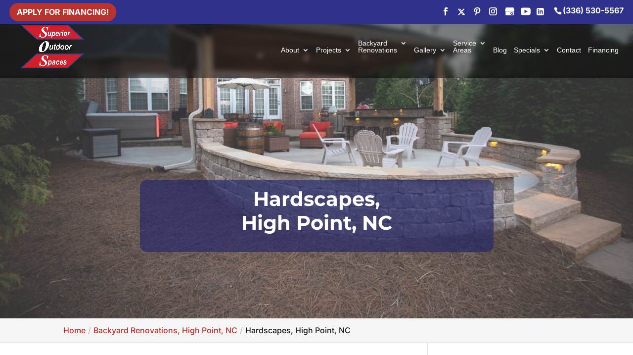

--- FILE ---
content_type: text/html; charset=UTF-8
request_url: https://sostriad.com/backyard-renovations-high-point-nc/hardscapes/
body_size: 28831
content:
<!DOCTYPE html>
<html dir="ltr" lang="en-US" prefix="og: https://ogp.me/ns#">
<head>
	<meta charset="UTF-8" />
<script type="text/javascript">
/* <![CDATA[ */
var gform;gform||(document.addEventListener("gform_main_scripts_loaded",function(){gform.scriptsLoaded=!0}),document.addEventListener("gform/theme/scripts_loaded",function(){gform.themeScriptsLoaded=!0}),window.addEventListener("DOMContentLoaded",function(){gform.domLoaded=!0}),gform={domLoaded:!1,scriptsLoaded:!1,themeScriptsLoaded:!1,isFormEditor:()=>"function"==typeof InitializeEditor,callIfLoaded:function(o){return!(!gform.domLoaded||!gform.scriptsLoaded||!gform.themeScriptsLoaded&&!gform.isFormEditor()||(gform.isFormEditor()&&console.warn("The use of gform.initializeOnLoaded() is deprecated in the form editor context and will be removed in Gravity Forms 3.1."),o(),0))},initializeOnLoaded:function(o){gform.callIfLoaded(o)||(document.addEventListener("gform_main_scripts_loaded",()=>{gform.scriptsLoaded=!0,gform.callIfLoaded(o)}),document.addEventListener("gform/theme/scripts_loaded",()=>{gform.themeScriptsLoaded=!0,gform.callIfLoaded(o)}),window.addEventListener("DOMContentLoaded",()=>{gform.domLoaded=!0,gform.callIfLoaded(o)}))},hooks:{action:{},filter:{}},addAction:function(o,r,e,t){gform.addHook("action",o,r,e,t)},addFilter:function(o,r,e,t){gform.addHook("filter",o,r,e,t)},doAction:function(o){gform.doHook("action",o,arguments)},applyFilters:function(o){return gform.doHook("filter",o,arguments)},removeAction:function(o,r){gform.removeHook("action",o,r)},removeFilter:function(o,r,e){gform.removeHook("filter",o,r,e)},addHook:function(o,r,e,t,n){null==gform.hooks[o][r]&&(gform.hooks[o][r]=[]);var d=gform.hooks[o][r];null==n&&(n=r+"_"+d.length),gform.hooks[o][r].push({tag:n,callable:e,priority:t=null==t?10:t})},doHook:function(r,o,e){var t;if(e=Array.prototype.slice.call(e,1),null!=gform.hooks[r][o]&&((o=gform.hooks[r][o]).sort(function(o,r){return o.priority-r.priority}),o.forEach(function(o){"function"!=typeof(t=o.callable)&&(t=window[t]),"action"==r?t.apply(null,e):e[0]=t.apply(null,e)})),"filter"==r)return e[0]},removeHook:function(o,r,t,n){var e;null!=gform.hooks[o][r]&&(e=(e=gform.hooks[o][r]).filter(function(o,r,e){return!!(null!=n&&n!=o.tag||null!=t&&t!=o.priority)}),gform.hooks[o][r]=e)}});
/* ]]> */
</script>

<meta http-equiv="X-UA-Compatible" content="IE=edge">
	<link rel="pingback" href="https://sostriad.com/xmlrpc.php" />

	<script type="text/javascript">
		document.documentElement.className = 'js';
	</script>

	<link media="all" href="https://sostriad.com/wp-content/cache/autoptimize/css/autoptimize_c9660b557cbc40083d11e4c7a5e04033.css" rel="stylesheet"><title>Hardscapes, High Point, NC | Superior Outdoor Spaces</title>

		<!-- All in One SEO Pro 4.9.0 - aioseo.com -->
	<meta name="description" content="At Superior Outdoor Spaces, we’re a trusted provider of hardscapes in and around High Point, NC. Contact us today to schedule a consultation." />
	<meta name="robots" content="max-image-preview:large" />
	<link rel="canonical" href="https://sostriad.com/backyard-renovations-high-point-nc/hardscapes/" />
	<meta name="generator" content="All in One SEO Pro (AIOSEO) 4.9.0" />
		<meta property="og:locale" content="en_US" />
		<meta property="og:site_name" content="Superior Outdoor Spaces | Custom Outdoor Living Spaces" />
		<meta property="og:type" content="article" />
		<meta property="og:title" content="Hardscapes, High Point, NC | Superior Outdoor Spaces" />
		<meta property="og:description" content="At Superior Outdoor Spaces, we’re a trusted provider of hardscapes in and around High Point, NC. Contact us today to schedule a consultation." />
		<meta property="og:url" content="https://sostriad.com/backyard-renovations-high-point-nc/hardscapes/" />
		<meta property="og:image" content="https://sostriad.com/wp-content/uploads/2022/10/IMG_3596-feat.jpg" />
		<meta property="og:image:secure_url" content="https://sostriad.com/wp-content/uploads/2022/10/IMG_3596-feat.jpg" />
		<meta property="og:image:width" content="650" />
		<meta property="og:image:height" content="433" />
		<meta property="article:published_time" content="2023-08-31T06:10:57+00:00" />
		<meta property="article:modified_time" content="2026-01-07T03:33:12+00:00" />
		<meta name="twitter:card" content="summary_large_image" />
		<meta name="twitter:title" content="Hardscapes, High Point, NC | Superior Outdoor Spaces" />
		<meta name="twitter:description" content="At Superior Outdoor Spaces, we’re a trusted provider of hardscapes in and around High Point, NC. Contact us today to schedule a consultation." />
		<meta name="twitter:image" content="https://sostriad.com/wp-content/uploads/2022/10/IMG_3596-feat.jpg" />
		<script type="application/ld+json" class="aioseo-schema">
			{"@context":"https:\/\/schema.org","@graph":[{"@type":"BreadcrumbList","@id":"https:\/\/sostriad.com\/backyard-renovations-high-point-nc\/hardscapes\/#breadcrumblist","itemListElement":[{"@type":"ListItem","@id":"https:\/\/sostriad.com#listItem","position":1,"name":"Home","item":"https:\/\/sostriad.com","nextItem":{"@type":"ListItem","@id":"https:\/\/sostriad.com\/backyard-renovations-high-point-nc\/#listItem","name":"Backyard Renovations, High Point, NC"}},{"@type":"ListItem","@id":"https:\/\/sostriad.com\/backyard-renovations-high-point-nc\/#listItem","position":2,"name":"Backyard Renovations, High Point, NC","item":"https:\/\/sostriad.com\/backyard-renovations-high-point-nc\/","nextItem":{"@type":"ListItem","@id":"https:\/\/sostriad.com\/backyard-renovations-high-point-nc\/hardscapes\/#listItem","name":"Hardscapes, High Point, NC"},"previousItem":{"@type":"ListItem","@id":"https:\/\/sostriad.com#listItem","name":"Home"}},{"@type":"ListItem","@id":"https:\/\/sostriad.com\/backyard-renovations-high-point-nc\/hardscapes\/#listItem","position":3,"name":"Hardscapes, High Point, NC","previousItem":{"@type":"ListItem","@id":"https:\/\/sostriad.com\/backyard-renovations-high-point-nc\/#listItem","name":"Backyard Renovations, High Point, NC"}}]},{"@type":"Organization","@id":"https:\/\/sostriad.com\/#organization","name":"Superior Outdoor Spaces","description":"Custom Outdoor Living Spaces","url":"https:\/\/sostriad.com\/"},{"@type":"WebPage","@id":"https:\/\/sostriad.com\/backyard-renovations-high-point-nc\/hardscapes\/#webpage","url":"https:\/\/sostriad.com\/backyard-renovations-high-point-nc\/hardscapes\/","name":"Hardscapes, High Point, NC | Superior Outdoor Spaces","description":"At Superior Outdoor Spaces, we\u2019re a trusted provider of hardscapes in and around High Point, NC. Contact us today to schedule a consultation.","inLanguage":"en-US","isPartOf":{"@id":"https:\/\/sostriad.com\/#website"},"breadcrumb":{"@id":"https:\/\/sostriad.com\/backyard-renovations-high-point-nc\/hardscapes\/#breadcrumblist"},"image":{"@type":"ImageObject","url":"https:\/\/sostriad.com\/wp-content\/uploads\/2022\/10\/IMG_3596-feat.jpg","@id":"https:\/\/sostriad.com\/backyard-renovations-high-point-nc\/hardscapes\/#mainImage","width":650,"height":433,"caption":"Hardscapes in High Point, North Carolina"},"primaryImageOfPage":{"@id":"https:\/\/sostriad.com\/backyard-renovations-high-point-nc\/hardscapes\/#mainImage"},"datePublished":"2023-08-31T02:10:57-04:00","dateModified":"2026-01-06T22:33:12-05:00"},{"@type":"WebSite","@id":"https:\/\/sostriad.com\/#website","url":"https:\/\/sostriad.com\/","name":"Superior Outdoor Spaces","description":"Custom Outdoor Living Spaces","inLanguage":"en-US","publisher":{"@id":"https:\/\/sostriad.com\/#organization"}}]}
		</script>
		<!-- All in One SEO Pro -->

<script type="text/javascript">
			let jqueryParams=[],jQuery=function(r){return jqueryParams=[...jqueryParams,r],jQuery},$=function(r){return jqueryParams=[...jqueryParams,r],$};window.jQuery=jQuery,window.$=jQuery;let customHeadScripts=!1;jQuery.fn=jQuery.prototype={},$.fn=jQuery.prototype={},jQuery.noConflict=function(r){if(window.jQuery)return jQuery=window.jQuery,$=window.jQuery,customHeadScripts=!0,jQuery.noConflict},jQuery.ready=function(r){jqueryParams=[...jqueryParams,r]},$.ready=function(r){jqueryParams=[...jqueryParams,r]},jQuery.load=function(r){jqueryParams=[...jqueryParams,r]},$.load=function(r){jqueryParams=[...jqueryParams,r]},jQuery.fn.ready=function(r){jqueryParams=[...jqueryParams,r]},$.fn.ready=function(r){jqueryParams=[...jqueryParams,r]};</script><link rel="alternate" type="application/rss+xml" title="Superior Outdoor Spaces &raquo; Feed" href="https://sostriad.com/feed/" />
<link rel="alternate" type="application/rss+xml" title="Superior Outdoor Spaces &raquo; Comments Feed" href="https://sostriad.com/comments/feed/" />
<meta content="WordJack Divi Child v.2.6.0" name="generator"/>







<style id='wp-block-library-theme-inline-css' type='text/css'>
.wp-block-audio :where(figcaption){color:#555;font-size:13px;text-align:center}.is-dark-theme .wp-block-audio :where(figcaption){color:#ffffffa6}.wp-block-audio{margin:0 0 1em}.wp-block-code{border:1px solid #ccc;border-radius:4px;font-family:Menlo,Consolas,monaco,monospace;padding:.8em 1em}.wp-block-embed :where(figcaption){color:#555;font-size:13px;text-align:center}.is-dark-theme .wp-block-embed :where(figcaption){color:#ffffffa6}.wp-block-embed{margin:0 0 1em}.blocks-gallery-caption{color:#555;font-size:13px;text-align:center}.is-dark-theme .blocks-gallery-caption{color:#ffffffa6}:root :where(.wp-block-image figcaption){color:#555;font-size:13px;text-align:center}.is-dark-theme :root :where(.wp-block-image figcaption){color:#ffffffa6}.wp-block-image{margin:0 0 1em}.wp-block-pullquote{border-bottom:4px solid;border-top:4px solid;color:currentColor;margin-bottom:1.75em}.wp-block-pullquote cite,.wp-block-pullquote footer,.wp-block-pullquote__citation{color:currentColor;font-size:.8125em;font-style:normal;text-transform:uppercase}.wp-block-quote{border-left:.25em solid;margin:0 0 1.75em;padding-left:1em}.wp-block-quote cite,.wp-block-quote footer{color:currentColor;font-size:.8125em;font-style:normal;position:relative}.wp-block-quote:where(.has-text-align-right){border-left:none;border-right:.25em solid;padding-left:0;padding-right:1em}.wp-block-quote:where(.has-text-align-center){border:none;padding-left:0}.wp-block-quote.is-large,.wp-block-quote.is-style-large,.wp-block-quote:where(.is-style-plain){border:none}.wp-block-search .wp-block-search__label{font-weight:700}.wp-block-search__button{border:1px solid #ccc;padding:.375em .625em}:where(.wp-block-group.has-background){padding:1.25em 2.375em}.wp-block-separator.has-css-opacity{opacity:.4}.wp-block-separator{border:none;border-bottom:2px solid;margin-left:auto;margin-right:auto}.wp-block-separator.has-alpha-channel-opacity{opacity:1}.wp-block-separator:not(.is-style-wide):not(.is-style-dots){width:100px}.wp-block-separator.has-background:not(.is-style-dots){border-bottom:none;height:1px}.wp-block-separator.has-background:not(.is-style-wide):not(.is-style-dots){height:2px}.wp-block-table{margin:0 0 1em}.wp-block-table td,.wp-block-table th{word-break:normal}.wp-block-table :where(figcaption){color:#555;font-size:13px;text-align:center}.is-dark-theme .wp-block-table :where(figcaption){color:#ffffffa6}.wp-block-video :where(figcaption){color:#555;font-size:13px;text-align:center}.is-dark-theme .wp-block-video :where(figcaption){color:#ffffffa6}.wp-block-video{margin:0 0 1em}:root :where(.wp-block-template-part.has-background){margin-bottom:0;margin-top:0;padding:1.25em 2.375em}
</style>







<style id='global-styles-inline-css' type='text/css'>
:root{--wp--preset--aspect-ratio--square: 1;--wp--preset--aspect-ratio--4-3: 4/3;--wp--preset--aspect-ratio--3-4: 3/4;--wp--preset--aspect-ratio--3-2: 3/2;--wp--preset--aspect-ratio--2-3: 2/3;--wp--preset--aspect-ratio--16-9: 16/9;--wp--preset--aspect-ratio--9-16: 9/16;--wp--preset--color--black: #000000;--wp--preset--color--cyan-bluish-gray: #abb8c3;--wp--preset--color--white: #ffffff;--wp--preset--color--pale-pink: #f78da7;--wp--preset--color--vivid-red: #cf2e2e;--wp--preset--color--luminous-vivid-orange: #ff6900;--wp--preset--color--luminous-vivid-amber: #fcb900;--wp--preset--color--light-green-cyan: #7bdcb5;--wp--preset--color--vivid-green-cyan: #00d084;--wp--preset--color--pale-cyan-blue: #8ed1fc;--wp--preset--color--vivid-cyan-blue: #0693e3;--wp--preset--color--vivid-purple: #9b51e0;--wp--preset--gradient--vivid-cyan-blue-to-vivid-purple: linear-gradient(135deg,rgba(6,147,227,1) 0%,rgb(155,81,224) 100%);--wp--preset--gradient--light-green-cyan-to-vivid-green-cyan: linear-gradient(135deg,rgb(122,220,180) 0%,rgb(0,208,130) 100%);--wp--preset--gradient--luminous-vivid-amber-to-luminous-vivid-orange: linear-gradient(135deg,rgba(252,185,0,1) 0%,rgba(255,105,0,1) 100%);--wp--preset--gradient--luminous-vivid-orange-to-vivid-red: linear-gradient(135deg,rgba(255,105,0,1) 0%,rgb(207,46,46) 100%);--wp--preset--gradient--very-light-gray-to-cyan-bluish-gray: linear-gradient(135deg,rgb(238,238,238) 0%,rgb(169,184,195) 100%);--wp--preset--gradient--cool-to-warm-spectrum: linear-gradient(135deg,rgb(74,234,220) 0%,rgb(151,120,209) 20%,rgb(207,42,186) 40%,rgb(238,44,130) 60%,rgb(251,105,98) 80%,rgb(254,248,76) 100%);--wp--preset--gradient--blush-light-purple: linear-gradient(135deg,rgb(255,206,236) 0%,rgb(152,150,240) 100%);--wp--preset--gradient--blush-bordeaux: linear-gradient(135deg,rgb(254,205,165) 0%,rgb(254,45,45) 50%,rgb(107,0,62) 100%);--wp--preset--gradient--luminous-dusk: linear-gradient(135deg,rgb(255,203,112) 0%,rgb(199,81,192) 50%,rgb(65,88,208) 100%);--wp--preset--gradient--pale-ocean: linear-gradient(135deg,rgb(255,245,203) 0%,rgb(182,227,212) 50%,rgb(51,167,181) 100%);--wp--preset--gradient--electric-grass: linear-gradient(135deg,rgb(202,248,128) 0%,rgb(113,206,126) 100%);--wp--preset--gradient--midnight: linear-gradient(135deg,rgb(2,3,129) 0%,rgb(40,116,252) 100%);--wp--preset--font-size--small: 13px;--wp--preset--font-size--medium: 20px;--wp--preset--font-size--large: 36px;--wp--preset--font-size--x-large: 42px;--wp--preset--spacing--20: 0.44rem;--wp--preset--spacing--30: 0.67rem;--wp--preset--spacing--40: 1rem;--wp--preset--spacing--50: 1.5rem;--wp--preset--spacing--60: 2.25rem;--wp--preset--spacing--70: 3.38rem;--wp--preset--spacing--80: 5.06rem;--wp--preset--shadow--natural: 6px 6px 9px rgba(0, 0, 0, 0.2);--wp--preset--shadow--deep: 12px 12px 50px rgba(0, 0, 0, 0.4);--wp--preset--shadow--sharp: 6px 6px 0px rgba(0, 0, 0, 0.2);--wp--preset--shadow--outlined: 6px 6px 0px -3px rgba(255, 255, 255, 1), 6px 6px rgba(0, 0, 0, 1);--wp--preset--shadow--crisp: 6px 6px 0px rgba(0, 0, 0, 1);}:root { --wp--style--global--content-size: 823px;--wp--style--global--wide-size: 1080px; }:where(body) { margin: 0; }.wp-site-blocks > .alignleft { float: left; margin-right: 2em; }.wp-site-blocks > .alignright { float: right; margin-left: 2em; }.wp-site-blocks > .aligncenter { justify-content: center; margin-left: auto; margin-right: auto; }:where(.is-layout-flex){gap: 0.5em;}:where(.is-layout-grid){gap: 0.5em;}.is-layout-flow > .alignleft{float: left;margin-inline-start: 0;margin-inline-end: 2em;}.is-layout-flow > .alignright{float: right;margin-inline-start: 2em;margin-inline-end: 0;}.is-layout-flow > .aligncenter{margin-left: auto !important;margin-right: auto !important;}.is-layout-constrained > .alignleft{float: left;margin-inline-start: 0;margin-inline-end: 2em;}.is-layout-constrained > .alignright{float: right;margin-inline-start: 2em;margin-inline-end: 0;}.is-layout-constrained > .aligncenter{margin-left: auto !important;margin-right: auto !important;}.is-layout-constrained > :where(:not(.alignleft):not(.alignright):not(.alignfull)){max-width: var(--wp--style--global--content-size);margin-left: auto !important;margin-right: auto !important;}.is-layout-constrained > .alignwide{max-width: var(--wp--style--global--wide-size);}body .is-layout-flex{display: flex;}.is-layout-flex{flex-wrap: wrap;align-items: center;}.is-layout-flex > :is(*, div){margin: 0;}body .is-layout-grid{display: grid;}.is-layout-grid > :is(*, div){margin: 0;}body{padding-top: 0px;padding-right: 0px;padding-bottom: 0px;padding-left: 0px;}:root :where(.wp-element-button, .wp-block-button__link){background-color: #32373c;border-width: 0;color: #fff;font-family: inherit;font-size: inherit;line-height: inherit;padding: calc(0.667em + 2px) calc(1.333em + 2px);text-decoration: none;}.has-black-color{color: var(--wp--preset--color--black) !important;}.has-cyan-bluish-gray-color{color: var(--wp--preset--color--cyan-bluish-gray) !important;}.has-white-color{color: var(--wp--preset--color--white) !important;}.has-pale-pink-color{color: var(--wp--preset--color--pale-pink) !important;}.has-vivid-red-color{color: var(--wp--preset--color--vivid-red) !important;}.has-luminous-vivid-orange-color{color: var(--wp--preset--color--luminous-vivid-orange) !important;}.has-luminous-vivid-amber-color{color: var(--wp--preset--color--luminous-vivid-amber) !important;}.has-light-green-cyan-color{color: var(--wp--preset--color--light-green-cyan) !important;}.has-vivid-green-cyan-color{color: var(--wp--preset--color--vivid-green-cyan) !important;}.has-pale-cyan-blue-color{color: var(--wp--preset--color--pale-cyan-blue) !important;}.has-vivid-cyan-blue-color{color: var(--wp--preset--color--vivid-cyan-blue) !important;}.has-vivid-purple-color{color: var(--wp--preset--color--vivid-purple) !important;}.has-black-background-color{background-color: var(--wp--preset--color--black) !important;}.has-cyan-bluish-gray-background-color{background-color: var(--wp--preset--color--cyan-bluish-gray) !important;}.has-white-background-color{background-color: var(--wp--preset--color--white) !important;}.has-pale-pink-background-color{background-color: var(--wp--preset--color--pale-pink) !important;}.has-vivid-red-background-color{background-color: var(--wp--preset--color--vivid-red) !important;}.has-luminous-vivid-orange-background-color{background-color: var(--wp--preset--color--luminous-vivid-orange) !important;}.has-luminous-vivid-amber-background-color{background-color: var(--wp--preset--color--luminous-vivid-amber) !important;}.has-light-green-cyan-background-color{background-color: var(--wp--preset--color--light-green-cyan) !important;}.has-vivid-green-cyan-background-color{background-color: var(--wp--preset--color--vivid-green-cyan) !important;}.has-pale-cyan-blue-background-color{background-color: var(--wp--preset--color--pale-cyan-blue) !important;}.has-vivid-cyan-blue-background-color{background-color: var(--wp--preset--color--vivid-cyan-blue) !important;}.has-vivid-purple-background-color{background-color: var(--wp--preset--color--vivid-purple) !important;}.has-black-border-color{border-color: var(--wp--preset--color--black) !important;}.has-cyan-bluish-gray-border-color{border-color: var(--wp--preset--color--cyan-bluish-gray) !important;}.has-white-border-color{border-color: var(--wp--preset--color--white) !important;}.has-pale-pink-border-color{border-color: var(--wp--preset--color--pale-pink) !important;}.has-vivid-red-border-color{border-color: var(--wp--preset--color--vivid-red) !important;}.has-luminous-vivid-orange-border-color{border-color: var(--wp--preset--color--luminous-vivid-orange) !important;}.has-luminous-vivid-amber-border-color{border-color: var(--wp--preset--color--luminous-vivid-amber) !important;}.has-light-green-cyan-border-color{border-color: var(--wp--preset--color--light-green-cyan) !important;}.has-vivid-green-cyan-border-color{border-color: var(--wp--preset--color--vivid-green-cyan) !important;}.has-pale-cyan-blue-border-color{border-color: var(--wp--preset--color--pale-cyan-blue) !important;}.has-vivid-cyan-blue-border-color{border-color: var(--wp--preset--color--vivid-cyan-blue) !important;}.has-vivid-purple-border-color{border-color: var(--wp--preset--color--vivid-purple) !important;}.has-vivid-cyan-blue-to-vivid-purple-gradient-background{background: var(--wp--preset--gradient--vivid-cyan-blue-to-vivid-purple) !important;}.has-light-green-cyan-to-vivid-green-cyan-gradient-background{background: var(--wp--preset--gradient--light-green-cyan-to-vivid-green-cyan) !important;}.has-luminous-vivid-amber-to-luminous-vivid-orange-gradient-background{background: var(--wp--preset--gradient--luminous-vivid-amber-to-luminous-vivid-orange) !important;}.has-luminous-vivid-orange-to-vivid-red-gradient-background{background: var(--wp--preset--gradient--luminous-vivid-orange-to-vivid-red) !important;}.has-very-light-gray-to-cyan-bluish-gray-gradient-background{background: var(--wp--preset--gradient--very-light-gray-to-cyan-bluish-gray) !important;}.has-cool-to-warm-spectrum-gradient-background{background: var(--wp--preset--gradient--cool-to-warm-spectrum) !important;}.has-blush-light-purple-gradient-background{background: var(--wp--preset--gradient--blush-light-purple) !important;}.has-blush-bordeaux-gradient-background{background: var(--wp--preset--gradient--blush-bordeaux) !important;}.has-luminous-dusk-gradient-background{background: var(--wp--preset--gradient--luminous-dusk) !important;}.has-pale-ocean-gradient-background{background: var(--wp--preset--gradient--pale-ocean) !important;}.has-electric-grass-gradient-background{background: var(--wp--preset--gradient--electric-grass) !important;}.has-midnight-gradient-background{background: var(--wp--preset--gradient--midnight) !important;}.has-small-font-size{font-size: var(--wp--preset--font-size--small) !important;}.has-medium-font-size{font-size: var(--wp--preset--font-size--medium) !important;}.has-large-font-size{font-size: var(--wp--preset--font-size--large) !important;}.has-x-large-font-size{font-size: var(--wp--preset--font-size--x-large) !important;}
:where(.wp-block-post-template.is-layout-flex){gap: 1.25em;}:where(.wp-block-post-template.is-layout-grid){gap: 1.25em;}
:where(.wp-block-columns.is-layout-flex){gap: 2em;}:where(.wp-block-columns.is-layout-grid){gap: 2em;}
:root :where(.wp-block-pullquote){font-size: 1.5em;line-height: 1.6;}
</style>



<style id='wpa-style-inline-css' type='text/css'>
:root { --admin-bar-top : 7px; }
</style>
<link rel='stylesheet' id='dashicons-css' href='https://sostriad.com/wp-includes/css/dashicons.min.css?ver=6.8.3' type='text/css' media='all' />





<link rel='stylesheet' id='popup-maker-site-css' href='//sostriad.com/wp-content/uploads/pum/pum-site-styles.css?generated=1679368245&#038;ver=1.21.5' type='text/css' media='all' />


<script type="text/javascript" src="https://sostriad.com/wp-includes/js/jquery/jquery.min.js?ver=3.7.1" id="jquery-core-js"></script>

<script type="text/javascript" id="jquery-js-after">
/* <![CDATA[ */
jqueryParams.length&&$.each(jqueryParams,function(e,r){if("function"==typeof r){var n=String(r);n.replace("$","jQuery");var a=new Function("return "+n)();$(document).ready(a)}});
/* ]]> */
</script>




<script type="text/javascript" id="brb-public-main-js-js-extra">
/* <![CDATA[ */
var brb_vars = {"ajaxurl":"https:\/\/sostriad.com\/wp-admin\/admin-ajax.php","gavatar":"https:\/\/sostriad.com\/wp-content\/plugins\/business-reviews-bundle\/assets\/img\/google_avatar.png"};
/* ]]> */
</script>

<link rel="https://api.w.org/" href="https://sostriad.com/wp-json/" /><link rel="alternate" title="JSON" type="application/json" href="https://sostriad.com/wp-json/wp/v2/pages/216349" /><link rel="EditURI" type="application/rsd+xml" title="RSD" href="https://sostriad.com/xmlrpc.php?rsd" />
<meta name="generator" content="WordPress 6.8.3" />
<link rel='shortlink' href='https://sostriad.com/?p=216349' />
<link rel="alternate" title="oEmbed (JSON)" type="application/json+oembed" href="https://sostriad.com/wp-json/oembed/1.0/embed?url=https%3A%2F%2Fsostriad.com%2Fbackyard-renovations-high-point-nc%2Fhardscapes%2F" />
<link rel="alternate" title="oEmbed (XML)" type="text/xml+oembed" href="https://sostriad.com/wp-json/oembed/1.0/embed?url=https%3A%2F%2Fsostriad.com%2Fbackyard-renovations-high-point-nc%2Fhardscapes%2F&#038;format=xml" />
<!-- start Simple Custom CSS and JS -->
<style type="text/css">
/* latin-ext */
@font-face {
  font-family: 'Inter';
  font-style: italic;
  font-weight: 100 900;
  font-display: swap;
  src: url(https://fonts.gstatic.com/s/inter/v19/UcCm3FwrK3iLTcvnUwoT9nA2.woff2) format('woff2');
  unicode-range: U+0100-02BA, U+02BD-02C5, U+02C7-02CC, U+02CE-02D7, U+02DD-02FF, U+0304, U+0308, U+0329, U+1D00-1DBF, U+1E00-1E9F, U+1EF2-1EFF, U+2020, U+20A0-20AB, U+20AD-20C0, U+2113, U+2C60-2C7F, U+A720-A7FF;
}
/* latin */
@font-face {
  font-family: 'Inter';
  font-style: italic;
  font-weight: 100 900;
  font-display: swap;
  src: url(https://fonts.gstatic.com/s/inter/v19/UcCm3FwrK3iLTcvnUwQT9g.woff2) format('woff2');
  unicode-range: U+0000-00FF, U+0131, U+0152-0153, U+02BB-02BC, U+02C6, U+02DA, U+02DC, U+0304, U+0308, U+0329, U+2000-206F, U+20AC, U+2122, U+2191, U+2193, U+2212, U+2215, U+FEFF, U+FFFD;
}
/* latin-ext */
@font-face {
  font-family: 'Inter';
  font-style: normal;
  font-weight: 100 900;
  font-display: swap;
  src: url(https://fonts.gstatic.com/s/inter/v19/UcCo3FwrK3iLTcvsYwYL8g.woff2) format('woff2');
  unicode-range: U+0100-02BA, U+02BD-02C5, U+02C7-02CC, U+02CE-02D7, U+02DD-02FF, U+0304, U+0308, U+0329, U+1D00-1DBF, U+1E00-1E9F, U+1EF2-1EFF, U+2020, U+20A0-20AB, U+20AD-20C0, U+2113, U+2C60-2C7F, U+A720-A7FF;
}
/* latin */
@font-face {
  font-family: 'Inter';
  font-style: normal;
  font-weight: 100 900;
  font-display: swap;
  src: url(https://fonts.gstatic.com/s/inter/v19/UcCo3FwrK3iLTcviYwY.woff2) format('woff2');
  unicode-range: U+0000-00FF, U+0131, U+0152-0153, U+02BB-02BC, U+02C6, U+02DA, U+02DC, U+0304, U+0308, U+0329, U+2000-206F, U+20AC, U+2122, U+2191, U+2193, U+2212, U+2215, U+FEFF, U+FFFD;
}</style>
<!-- end Simple Custom CSS and JS -->
<!-- start Simple Custom CSS and JS -->
<style type="text/css">
/* latin-ext */
@font-face {
  font-family: 'Montserrat';
  font-style: italic;
  font-weight: 200;
  font-display: swap;
  src: url(https://fonts.gstatic.com/s/montserrat/v31/JTUQjIg1_i6t8kCHKm459WxRxy7mw9c.woff2) format('woff2');
  unicode-range: U+0100-02BA, U+02BD-02C5, U+02C7-02CC, U+02CE-02D7, U+02DD-02FF, U+0304, U+0308, U+0329, U+1D00-1DBF, U+1E00-1E9F, U+1EF2-1EFF, U+2020, U+20A0-20AB, U+20AD-20C0, U+2113, U+2C60-2C7F, U+A720-A7FF;
}
/* latin */
@font-face {
  font-family: 'Montserrat';
  font-style: italic;
  font-weight: 200;
  font-display: swap;
  src: url(https://fonts.gstatic.com/s/montserrat/v31/JTUQjIg1_i6t8kCHKm459WxRyS7m.woff2) format('woff2');
  unicode-range: U+0000-00FF, U+0131, U+0152-0153, U+02BB-02BC, U+02C6, U+02DA, U+02DC, U+0304, U+0308, U+0329, U+2000-206F, U+20AC, U+2122, U+2191, U+2193, U+2212, U+2215, U+FEFF, U+FFFD;
}
/* latin-ext */
@font-face {
  font-family: 'Montserrat';
  font-style: italic;
  font-weight: 300;
  font-display: swap;
  src: url(https://fonts.gstatic.com/s/montserrat/v31/JTUQjIg1_i6t8kCHKm459WxRxy7mw9c.woff2) format('woff2');
  unicode-range: U+0100-02BA, U+02BD-02C5, U+02C7-02CC, U+02CE-02D7, U+02DD-02FF, U+0304, U+0308, U+0329, U+1D00-1DBF, U+1E00-1E9F, U+1EF2-1EFF, U+2020, U+20A0-20AB, U+20AD-20C0, U+2113, U+2C60-2C7F, U+A720-A7FF;
}
/* latin */
@font-face {
  font-family: 'Montserrat';
  font-style: italic;
  font-weight: 300;
  font-display: swap;
  src: url(https://fonts.gstatic.com/s/montserrat/v31/JTUQjIg1_i6t8kCHKm459WxRyS7m.woff2) format('woff2');
  unicode-range: U+0000-00FF, U+0131, U+0152-0153, U+02BB-02BC, U+02C6, U+02DA, U+02DC, U+0304, U+0308, U+0329, U+2000-206F, U+20AC, U+2122, U+2191, U+2193, U+2212, U+2215, U+FEFF, U+FFFD;
}
/* latin-ext */
@font-face {
  font-family: 'Montserrat';
  font-style: italic;
  font-weight: 400;
  font-display: swap;
  src: url(https://fonts.gstatic.com/s/montserrat/v31/JTUQjIg1_i6t8kCHKm459WxRxy7mw9c.woff2) format('woff2');
  unicode-range: U+0100-02BA, U+02BD-02C5, U+02C7-02CC, U+02CE-02D7, U+02DD-02FF, U+0304, U+0308, U+0329, U+1D00-1DBF, U+1E00-1E9F, U+1EF2-1EFF, U+2020, U+20A0-20AB, U+20AD-20C0, U+2113, U+2C60-2C7F, U+A720-A7FF;
}
/* latin */
@font-face {
  font-family: 'Montserrat';
  font-style: italic;
  font-weight: 400;
  font-display: swap;
  src: url(https://fonts.gstatic.com/s/montserrat/v31/JTUQjIg1_i6t8kCHKm459WxRyS7m.woff2) format('woff2');
  unicode-range: U+0000-00FF, U+0131, U+0152-0153, U+02BB-02BC, U+02C6, U+02DA, U+02DC, U+0304, U+0308, U+0329, U+2000-206F, U+20AC, U+2122, U+2191, U+2193, U+2212, U+2215, U+FEFF, U+FFFD;
}
/* latin-ext */
@font-face {
  font-family: 'Montserrat';
  font-style: italic;
  font-weight: 500;
  font-display: swap;
  src: url(https://fonts.gstatic.com/s/montserrat/v31/JTUQjIg1_i6t8kCHKm459WxRxy7mw9c.woff2) format('woff2');
  unicode-range: U+0100-02BA, U+02BD-02C5, U+02C7-02CC, U+02CE-02D7, U+02DD-02FF, U+0304, U+0308, U+0329, U+1D00-1DBF, U+1E00-1E9F, U+1EF2-1EFF, U+2020, U+20A0-20AB, U+20AD-20C0, U+2113, U+2C60-2C7F, U+A720-A7FF;
}
/* latin */
@font-face {
  font-family: 'Montserrat';
  font-style: italic;
  font-weight: 500;
  font-display: swap;
  src: url(https://fonts.gstatic.com/s/montserrat/v31/JTUQjIg1_i6t8kCHKm459WxRyS7m.woff2) format('woff2');
  unicode-range: U+0000-00FF, U+0131, U+0152-0153, U+02BB-02BC, U+02C6, U+02DA, U+02DC, U+0304, U+0308, U+0329, U+2000-206F, U+20AC, U+2122, U+2191, U+2193, U+2212, U+2215, U+FEFF, U+FFFD;
}
/* latin-ext */
@font-face {
  font-family: 'Montserrat';
  font-style: italic;
  font-weight: 600;
  font-display: swap;
  src: url(https://fonts.gstatic.com/s/montserrat/v31/JTUQjIg1_i6t8kCHKm459WxRxy7mw9c.woff2) format('woff2');
  unicode-range: U+0100-02BA, U+02BD-02C5, U+02C7-02CC, U+02CE-02D7, U+02DD-02FF, U+0304, U+0308, U+0329, U+1D00-1DBF, U+1E00-1E9F, U+1EF2-1EFF, U+2020, U+20A0-20AB, U+20AD-20C0, U+2113, U+2C60-2C7F, U+A720-A7FF;
}
/* latin */
@font-face {
  font-family: 'Montserrat';
  font-style: italic;
  font-weight: 600;
  font-display: swap;
  src: url(https://fonts.gstatic.com/s/montserrat/v31/JTUQjIg1_i6t8kCHKm459WxRyS7m.woff2) format('woff2');
  unicode-range: U+0000-00FF, U+0131, U+0152-0153, U+02BB-02BC, U+02C6, U+02DA, U+02DC, U+0304, U+0308, U+0329, U+2000-206F, U+20AC, U+2122, U+2191, U+2193, U+2212, U+2215, U+FEFF, U+FFFD;
}
/* latin-ext */
@font-face {
  font-family: 'Montserrat';
  font-style: italic;
  font-weight: 700;
  font-display: swap;
  src: url(https://fonts.gstatic.com/s/montserrat/v31/JTUQjIg1_i6t8kCHKm459WxRxy7mw9c.woff2) format('woff2');
  unicode-range: U+0100-02BA, U+02BD-02C5, U+02C7-02CC, U+02CE-02D7, U+02DD-02FF, U+0304, U+0308, U+0329, U+1D00-1DBF, U+1E00-1E9F, U+1EF2-1EFF, U+2020, U+20A0-20AB, U+20AD-20C0, U+2113, U+2C60-2C7F, U+A720-A7FF;
}
/* latin */
@font-face {
  font-family: 'Montserrat';
  font-style: italic;
  font-weight: 700;
  font-display: swap;
  src: url(https://fonts.gstatic.com/s/montserrat/v31/JTUQjIg1_i6t8kCHKm459WxRyS7m.woff2) format('woff2');
  unicode-range: U+0000-00FF, U+0131, U+0152-0153, U+02BB-02BC, U+02C6, U+02DA, U+02DC, U+0304, U+0308, U+0329, U+2000-206F, U+20AC, U+2122, U+2191, U+2193, U+2212, U+2215, U+FEFF, U+FFFD;
}
/* latin-ext */
@font-face {
  font-family: 'Montserrat';
  font-style: italic;
  font-weight: 800;
  font-display: swap;
  src: url(https://fonts.gstatic.com/s/montserrat/v31/JTUQjIg1_i6t8kCHKm459WxRxy7mw9c.woff2) format('woff2');
  unicode-range: U+0100-02BA, U+02BD-02C5, U+02C7-02CC, U+02CE-02D7, U+02DD-02FF, U+0304, U+0308, U+0329, U+1D00-1DBF, U+1E00-1E9F, U+1EF2-1EFF, U+2020, U+20A0-20AB, U+20AD-20C0, U+2113, U+2C60-2C7F, U+A720-A7FF;
}
/* latin */
@font-face {
  font-family: 'Montserrat';
  font-style: italic;
  font-weight: 800;
  font-display: swap;
  src: url(https://fonts.gstatic.com/s/montserrat/v31/JTUQjIg1_i6t8kCHKm459WxRyS7m.woff2) format('woff2');
  unicode-range: U+0000-00FF, U+0131, U+0152-0153, U+02BB-02BC, U+02C6, U+02DA, U+02DC, U+0304, U+0308, U+0329, U+2000-206F, U+20AC, U+2122, U+2191, U+2193, U+2212, U+2215, U+FEFF, U+FFFD;
}
/* latin-ext */
@font-face {
  font-family: 'Montserrat';
  font-style: normal;
  font-weight: 200;
  font-display: swap;
  src: url(https://fonts.gstatic.com/s/montserrat/v31/JTUSjIg1_i6t8kCHKm459Wdhyzbi.woff2) format('woff2');
  unicode-range: U+0100-02BA, U+02BD-02C5, U+02C7-02CC, U+02CE-02D7, U+02DD-02FF, U+0304, U+0308, U+0329, U+1D00-1DBF, U+1E00-1E9F, U+1EF2-1EFF, U+2020, U+20A0-20AB, U+20AD-20C0, U+2113, U+2C60-2C7F, U+A720-A7FF;
}
/* latin */
@font-face {
  font-family: 'Montserrat';
  font-style: normal;
  font-weight: 200;
  font-display: swap;
  src: url(https://fonts.gstatic.com/s/montserrat/v31/JTUSjIg1_i6t8kCHKm459Wlhyw.woff2) format('woff2');
  unicode-range: U+0000-00FF, U+0131, U+0152-0153, U+02BB-02BC, U+02C6, U+02DA, U+02DC, U+0304, U+0308, U+0329, U+2000-206F, U+20AC, U+2122, U+2191, U+2193, U+2212, U+2215, U+FEFF, U+FFFD;
}
/* latin-ext */
@font-face {
  font-family: 'Montserrat';
  font-style: normal;
  font-weight: 300;
  font-display: swap;
  src: url(https://fonts.gstatic.com/s/montserrat/v31/JTUSjIg1_i6t8kCHKm459Wdhyzbi.woff2) format('woff2');
  unicode-range: U+0100-02BA, U+02BD-02C5, U+02C7-02CC, U+02CE-02D7, U+02DD-02FF, U+0304, U+0308, U+0329, U+1D00-1DBF, U+1E00-1E9F, U+1EF2-1EFF, U+2020, U+20A0-20AB, U+20AD-20C0, U+2113, U+2C60-2C7F, U+A720-A7FF;
}
/* latin */
@font-face {
  font-family: 'Montserrat';
  font-style: normal;
  font-weight: 300;
  font-display: swap;
  src: url(https://fonts.gstatic.com/s/montserrat/v31/JTUSjIg1_i6t8kCHKm459Wlhyw.woff2) format('woff2');
  unicode-range: U+0000-00FF, U+0131, U+0152-0153, U+02BB-02BC, U+02C6, U+02DA, U+02DC, U+0304, U+0308, U+0329, U+2000-206F, U+20AC, U+2122, U+2191, U+2193, U+2212, U+2215, U+FEFF, U+FFFD;
}
/* latin-ext */
@font-face {
  font-family: 'Montserrat';
  font-style: normal;
  font-weight: 400;
  font-display: swap;
  src: url(https://fonts.gstatic.com/s/montserrat/v31/JTUSjIg1_i6t8kCHKm459Wdhyzbi.woff2) format('woff2');
  unicode-range: U+0100-02BA, U+02BD-02C5, U+02C7-02CC, U+02CE-02D7, U+02DD-02FF, U+0304, U+0308, U+0329, U+1D00-1DBF, U+1E00-1E9F, U+1EF2-1EFF, U+2020, U+20A0-20AB, U+20AD-20C0, U+2113, U+2C60-2C7F, U+A720-A7FF;
}
/* latin */
@font-face {
  font-family: 'Montserrat';
  font-style: normal;
  font-weight: 400;
  font-display: swap;
  src: url(https://fonts.gstatic.com/s/montserrat/v31/JTUSjIg1_i6t8kCHKm459Wlhyw.woff2) format('woff2');
  unicode-range: U+0000-00FF, U+0131, U+0152-0153, U+02BB-02BC, U+02C6, U+02DA, U+02DC, U+0304, U+0308, U+0329, U+2000-206F, U+20AC, U+2122, U+2191, U+2193, U+2212, U+2215, U+FEFF, U+FFFD;
}
/* latin-ext */
@font-face {
  font-family: 'Montserrat';
  font-style: normal;
  font-weight: 500;
  font-display: swap;
  src: url(https://fonts.gstatic.com/s/montserrat/v31/JTUSjIg1_i6t8kCHKm459Wdhyzbi.woff2) format('woff2');
  unicode-range: U+0100-02BA, U+02BD-02C5, U+02C7-02CC, U+02CE-02D7, U+02DD-02FF, U+0304, U+0308, U+0329, U+1D00-1DBF, U+1E00-1E9F, U+1EF2-1EFF, U+2020, U+20A0-20AB, U+20AD-20C0, U+2113, U+2C60-2C7F, U+A720-A7FF;
}
/* latin */
@font-face {
  font-family: 'Montserrat';
  font-style: normal;
  font-weight: 500;
  font-display: swap;
  src: url(https://fonts.gstatic.com/s/montserrat/v31/JTUSjIg1_i6t8kCHKm459Wlhyw.woff2) format('woff2');
  unicode-range: U+0000-00FF, U+0131, U+0152-0153, U+02BB-02BC, U+02C6, U+02DA, U+02DC, U+0304, U+0308, U+0329, U+2000-206F, U+20AC, U+2122, U+2191, U+2193, U+2212, U+2215, U+FEFF, U+FFFD;
}
/* latin-ext */
@font-face {
  font-family: 'Montserrat';
  font-style: normal;
  font-weight: 600;
  font-display: swap;
  src: url(https://fonts.gstatic.com/s/montserrat/v31/JTUSjIg1_i6t8kCHKm459Wdhyzbi.woff2) format('woff2');
  unicode-range: U+0100-02BA, U+02BD-02C5, U+02C7-02CC, U+02CE-02D7, U+02DD-02FF, U+0304, U+0308, U+0329, U+1D00-1DBF, U+1E00-1E9F, U+1EF2-1EFF, U+2020, U+20A0-20AB, U+20AD-20C0, U+2113, U+2C60-2C7F, U+A720-A7FF;
}
/* latin */
@font-face {
  font-family: 'Montserrat';
  font-style: normal;
  font-weight: 600;
  font-display: swap;
  src: url(https://fonts.gstatic.com/s/montserrat/v31/JTUSjIg1_i6t8kCHKm459Wlhyw.woff2) format('woff2');
  unicode-range: U+0000-00FF, U+0131, U+0152-0153, U+02BB-02BC, U+02C6, U+02DA, U+02DC, U+0304, U+0308, U+0329, U+2000-206F, U+20AC, U+2122, U+2191, U+2193, U+2212, U+2215, U+FEFF, U+FFFD;
}
/* latin-ext */
@font-face {
  font-family: 'Montserrat';
  font-style: normal;
  font-weight: 700;
  font-display: swap;
  src: url(https://fonts.gstatic.com/s/montserrat/v31/JTUSjIg1_i6t8kCHKm459Wdhyzbi.woff2) format('woff2');
  unicode-range: U+0100-02BA, U+02BD-02C5, U+02C7-02CC, U+02CE-02D7, U+02DD-02FF, U+0304, U+0308, U+0329, U+1D00-1DBF, U+1E00-1E9F, U+1EF2-1EFF, U+2020, U+20A0-20AB, U+20AD-20C0, U+2113, U+2C60-2C7F, U+A720-A7FF;
}
/* latin */
@font-face {
  font-family: 'Montserrat';
  font-style: normal;
  font-weight: 700;
  font-display: swap;
  src: url(https://fonts.gstatic.com/s/montserrat/v31/JTUSjIg1_i6t8kCHKm459Wlhyw.woff2) format('woff2');
  unicode-range: U+0000-00FF, U+0131, U+0152-0153, U+02BB-02BC, U+02C6, U+02DA, U+02DC, U+0304, U+0308, U+0329, U+2000-206F, U+20AC, U+2122, U+2191, U+2193, U+2212, U+2215, U+FEFF, U+FFFD;
}
/* latin-ext */
@font-face {
  font-family: 'Montserrat';
  font-style: normal;
  font-weight: 800;
  font-display: swap;
  src: url(https://fonts.gstatic.com/s/montserrat/v31/JTUSjIg1_i6t8kCHKm459Wdhyzbi.woff2) format('woff2');
  unicode-range: U+0100-02BA, U+02BD-02C5, U+02C7-02CC, U+02CE-02D7, U+02DD-02FF, U+0304, U+0308, U+0329, U+1D00-1DBF, U+1E00-1E9F, U+1EF2-1EFF, U+2020, U+20A0-20AB, U+20AD-20C0, U+2113, U+2C60-2C7F, U+A720-A7FF;
}
/* latin */
@font-face {
  font-family: 'Montserrat';
  font-style: normal;
  font-weight: 800;
  font-display: swap;
  src: url(https://fonts.gstatic.com/s/montserrat/v31/JTUSjIg1_i6t8kCHKm459Wlhyw.woff2) format('woff2');
  unicode-range: U+0000-00FF, U+0131, U+0152-0153, U+02BB-02BC, U+02C6, U+02DA, U+02DC, U+0304, U+0308, U+0329, U+2000-206F, U+20AC, U+2122, U+2191, U+2193, U+2212, U+2215, U+FEFF, U+FFFD;
}</style>
<!-- end Simple Custom CSS and JS -->
<!-- start Simple Custom CSS and JS -->
<script async src="https://www.googletagmanager.com/gtag/js?id=AW-11002941481"></script> <script> window.dataLayer = window.dataLayer || []; function gtag(){dataLayer.push(arguments);} gtag('js', new Date()); gtag('config', 'AW-11002941481'); </script>

	<script>

  gtag('config', 'AW-11002941481/RAl_COSH9OsDEKmgzv4o', {

    'phone_conversion_number': '(336) 530-5567'

  });

</script><!-- end Simple Custom CSS and JS -->
<!-- Global site tag (gtag.js) - Google Analytics -->
<script async src="https://www.googletagmanager.com/gtag/js?id=UA-155186826-1"></script>
<script>
  window.dataLayer = window.dataLayer || [];
  function gtag(){dataLayer.push(arguments);}
  gtag('js', new Date());

  gtag('config', 'UA-155186826-1');
</script>        <style>
            #related_posts_thumbnails li {
                border-right: 1px solid #dddddd;
                background-color: #ffffff            }

            #related_posts_thumbnails li:hover {
                background-color: #eeeeee;
            }

            .relpost_content {
                font-size: 13px;
                color: #333333;
            }

            .relpost-block-single {
                background-color: #ffffff;
                border-right: 1px solid #dddddd;
                border-left: 1px solid #dddddd;
                margin-right: -1px;
            }

            .relpost-block-single:hover {
                background-color: #eeeeee;
            }
        </style>

        <!-- Schema optimized by Schema Pro --><script type="application/ld+json">{"@context":"https://schema.org","@type":"HomeAndConstructionBusiness","name":"Superior Outdoor Spaces","image":{"@type":"ImageObject","url":"https://sostriad.com/wp-content/uploads/2019/10/Deck-Builders-Winston-Salem-NC.jpg","width":600,"height":338},"telephone":"(336) 530-5567","url":"https://sostriad.com","address":{"@type":"PostalAddress","streetAddress":"361 W End Blvd Suite 100","addressLocality":"Winston-Salem","postalCode":"27106","addressRegion":"North Carolina","addressCountry":"US"},"aggregateRating":{"@type":"AggregateRating","ratingValue":"5","reviewCount":"2"},"openingHoursSpecification":[{"@type":"OpeningHoursSpecification","dayOfWeek":["Monday","Tuesday","Wednesday","Thursday","Friday","Saturday"],"opens":"07:00","closes":"19:00"}]}</script><!-- / Schema optimized by Schema Pro --><!-- site-navigation-element Schema optimized by Schema Pro --><script type="application/ld+json">{"@context":"https:\/\/schema.org","@graph":[{"@context":"https:\/\/schema.org","@type":"SiteNavigationElement","id":"site-navigation","name":"About","url":"https:\/\/sostriad.com\/about-superior-outdoor-spaces\/"},{"@context":"https:\/\/schema.org","@type":"SiteNavigationElement","id":"site-navigation","name":"Testimonials","url":"https:\/\/sostriad.com\/testimonials\/"},{"@context":"https:\/\/schema.org","@type":"SiteNavigationElement","id":"site-navigation","name":"Projects","url":"https:\/\/sostriad.com\/projects\/"},{"@context":"https:\/\/schema.org","@type":"SiteNavigationElement","id":"site-navigation","name":"Custom Decks","url":"https:\/\/sostriad.com\/backyard-renovations-winston-salem-nc\/custom-decks\/"},{"@context":"https:\/\/schema.org","@type":"SiteNavigationElement","id":"site-navigation","name":"Deck Installation","url":"https:\/\/sostriad.com\/backyard-renovations-winston-salem-nc\/custom-decks\/deck-installation\/"},{"@context":"https:\/\/schema.org","@type":"SiteNavigationElement","id":"site-navigation","name":"Screened Porches","url":"https:\/\/sostriad.com\/outdoor-living-spaces-gallery\/screened-porches\/"},{"@context":"https:\/\/schema.org","@type":"SiteNavigationElement","id":"site-navigation","name":"Fire Pits &#038; Fireplaces","url":"https:\/\/sostriad.com\/fire-pits-fireplaces\/"},{"@context":"https:\/\/schema.org","@type":"SiteNavigationElement","id":"site-navigation","name":"Outdoor Kitchens","url":"https:\/\/sostriad.com\/outdoor-living-spaces-gallery\/outdoor-kitchens\/"},{"@context":"https:\/\/schema.org","@type":"SiteNavigationElement","id":"site-navigation","name":"Outdoor Shelters","url":"https:\/\/sostriad.com\/outdoor-shelters\/"},{"@context":"https:\/\/schema.org","@type":"SiteNavigationElement","id":"site-navigation","name":"Patios &#038; Hardscapes","url":"https:\/\/sostriad.com\/patios-hardscape\/"},{"@context":"https:\/\/schema.org","@type":"SiteNavigationElement","id":"site-navigation","name":"Stamped Concrete","url":"https:\/\/sostriad.com\/backyard-renovations-winston-salem-nc\/stamped-concrete\/"},{"@context":"https:\/\/schema.org","@type":"SiteNavigationElement","id":"site-navigation","name":"Backyard Renovations","url":"https:\/\/sostriad.com\/backyard-renovations-winston-salem-nc\/"},{"@context":"https:\/\/schema.org","@type":"SiteNavigationElement","id":"site-navigation","name":"Custom Deck Design","url":"https:\/\/sostriad.com\/backyard-renovations-winston-salem-nc\/custom-decks\/custom-deck-design\/"},{"@context":"https:\/\/schema.org","@type":"SiteNavigationElement","id":"site-navigation","name":"Deck Builder","url":"https:\/\/sostriad.com\/backyard-renovations-winston-salem-nc\/custom-decks\/deck-builder\/"},{"@context":"https:\/\/schema.org","@type":"SiteNavigationElement","id":"site-navigation","name":"Wooden Decks","url":"https:\/\/sostriad.com\/backyard-renovations-winston-salem-nc\/custom-decks\/wooden-decks\/"},{"@context":"https:\/\/schema.org","@type":"SiteNavigationElement","id":"site-navigation","name":"Covered Decks","url":"https:\/\/sostriad.com\/backyard-renovations-winston-salem-nc\/custom-decks\/covered-decks\/"},{"@context":"https:\/\/schema.org","@type":"SiteNavigationElement","id":"site-navigation","name":"Custom Gazebos","url":"https:\/\/sostriad.com\/backyard-renovations-winston-salem-nc\/custom-gazebos\/"},{"@context":"https:\/\/schema.org","@type":"SiteNavigationElement","id":"site-navigation","name":"Custom Pergolas","url":"https:\/\/sostriad.com\/backyard-renovations-winston-salem-nc\/custom-pergolas\/"},{"@context":"https:\/\/schema.org","@type":"SiteNavigationElement","id":"site-navigation","name":"Patios","url":"https:\/\/sostriad.com\/backyard-renovations-winston-salem-nc\/patios\/"},{"@context":"https:\/\/schema.org","@type":"SiteNavigationElement","id":"site-navigation","name":"Custom Patios","url":"https:\/\/sostriad.com\/backyard-renovations-winston-salem-nc\/patios\/custom-patios\/"},{"@context":"https:\/\/schema.org","@type":"SiteNavigationElement","id":"site-navigation","name":"Flagstone Patios","url":"https:\/\/sostriad.com\/outdoor-living-spaces-gallery\/flagstone-patios\/"},{"@context":"https:\/\/schema.org","@type":"SiteNavigationElement","id":"site-navigation","name":"Paver Patios","url":"https:\/\/sostriad.com\/outdoor-living-spaces-gallery\/paver-patios\/"},{"@context":"https:\/\/schema.org","@type":"SiteNavigationElement","id":"site-navigation","name":"Fire Pits","url":"https:\/\/sostriad.com\/backyard-renovations-winston-salem-nc\/fire-pits\/"},{"@context":"https:\/\/schema.org","@type":"SiteNavigationElement","id":"site-navigation","name":"Fireplaces","url":"https:\/\/sostriad.com\/backyard-renovations-winston-salem-nc\/fireplaces\/"},{"@context":"https:\/\/schema.org","@type":"SiteNavigationElement","id":"site-navigation","name":"Hardscapes","url":"https:\/\/sostriad.com\/backyard-renovations-winston-salem-nc\/hardscapes\/"},{"@context":"https:\/\/schema.org","@type":"SiteNavigationElement","id":"site-navigation","name":"Custom Hardscapes","url":"https:\/\/sostriad.com\/backyard-renovations-winston-salem-nc\/hardscapes\/custom-hardscapes\/"},{"@context":"https:\/\/schema.org","@type":"SiteNavigationElement","id":"site-navigation","name":"Retaining Walls","url":"https:\/\/sostriad.com\/outdoor-living-spaces-gallery\/retaining-walls\/"},{"@context":"https:\/\/schema.org","@type":"SiteNavigationElement","id":"site-navigation","name":"Custom Outdoor Kitchens","url":"https:\/\/sostriad.com\/backyard-renovations-winston-salem-nc\/outdoor-kitchens\/custom-outdoor-kitchens\/"},{"@context":"https:\/\/schema.org","@type":"SiteNavigationElement","id":"site-navigation","name":"Custom Porches","url":"https:\/\/sostriad.com\/backyard-renovations-winston-salem-nc\/custom-porches\/"},{"@context":"https:\/\/schema.org","@type":"SiteNavigationElement","id":"site-navigation","name":"Custom Porch Designs","url":"https:\/\/sostriad.com\/backyard-renovations-winston-salem-nc\/custom-porches\/custom-porch-designs\/"},{"@context":"https:\/\/schema.org","@type":"SiteNavigationElement","id":"site-navigation","name":"Composite Decks","url":"https:\/\/sostriad.com\/outdoor-living-spaces-gallery\/composite-decks\/"},{"@context":"https:\/\/schema.org","@type":"SiteNavigationElement","id":"site-navigation","name":"MoistureShield Composite Decking","url":"https:\/\/sostriad.com\/backyard-renovations-winston-salem-nc\/composite-decks\/moistureshield-composite-decking\/"},{"@context":"https:\/\/schema.org","@type":"SiteNavigationElement","id":"site-navigation","name":"Trex Composite Decking","url":"https:\/\/sostriad.com\/backyard-renovations-winston-salem-nc\/composite-decks\/trex-composite-decking\/"},{"@context":"https:\/\/schema.org","@type":"SiteNavigationElement","id":"site-navigation","name":"Three-Season Rooms","url":"https:\/\/sostriad.com\/outdoor-living-spaces-gallery\/three-season-rooms\/"},{"@context":"https:\/\/schema.org","@type":"SiteNavigationElement","id":"site-navigation","name":"Pavilions","url":"https:\/\/sostriad.com\/outdoor-living-spaces-gallery\/pavilions\/"},{"@context":"https:\/\/schema.org","@type":"SiteNavigationElement","id":"site-navigation","name":"Gallery","url":"https:\/\/sostriad.com\/outdoor-living-spaces-gallery\/"},{"@context":"https:\/\/schema.org","@type":"SiteNavigationElement","id":"site-navigation","name":"Before & Afters","url":"https:\/\/sostriad.com\/outdoor-living-spaces-gallery\/before-after-gallery\/"},{"@context":"https:\/\/schema.org","@type":"SiteNavigationElement","id":"site-navigation","name":"Fireplaces &#038; Fire pits","url":"https:\/\/sostriad.com\/outdoor-living-spaces-gallery\/fireplaces-fire-pits\/"},{"@context":"https:\/\/schema.org","@type":"SiteNavigationElement","id":"site-navigation","name":"Wooden Deck","url":"https:\/\/sostriad.com\/outdoor-living-spaces-gallery\/wooden-deck\/"},{"@context":"https:\/\/schema.org","@type":"SiteNavigationElement","id":"site-navigation","name":"Stamped Concrete Patios","url":"https:\/\/sostriad.com\/outdoor-living-spaces-gallery\/stamped-concrete-patios\/"},{"@context":"https:\/\/schema.org","@type":"SiteNavigationElement","id":"site-navigation","name":"Covered Porch and Covered Decks","url":"https:\/\/sostriad.com\/outdoor-living-spaces-gallery\/covered-porch-and-covered-decks\/"},{"@context":"https:\/\/schema.org","@type":"SiteNavigationElement","id":"site-navigation","name":"Pergolas","url":"https:\/\/sostriad.com\/outdoor-living-spaces-gallery\/pergolas\/"},{"@context":"https:\/\/schema.org","@type":"SiteNavigationElement","id":"site-navigation","name":"Service Areas","url":"https:\/\/sostriad.com\/service-areas\/"},{"@context":"https:\/\/schema.org","@type":"SiteNavigationElement","id":"site-navigation","name":"Clemmons, NC","url":"https:\/\/sostriad.com\/service-areas\/clemmons-nc\/"},{"@context":"https:\/\/schema.org","@type":"SiteNavigationElement","id":"site-navigation","name":"Greensboro, NC","url":"https:\/\/sostriad.com\/service-areas\/greensboro-nc\/"},{"@context":"https:\/\/schema.org","@type":"SiteNavigationElement","id":"site-navigation","name":"High Point, NC","url":"https:\/\/sostriad.com\/service-areas\/high-point-nc\/"},{"@context":"https:\/\/schema.org","@type":"SiteNavigationElement","id":"site-navigation","name":"Kernersville, NC","url":"https:\/\/sostriad.com\/service-areas\/kernersville-nc\/"},{"@context":"https:\/\/schema.org","@type":"SiteNavigationElement","id":"site-navigation","name":"Lexington, NC","url":"https:\/\/sostriad.com\/service-areas\/lexington-nc\/"},{"@context":"https:\/\/schema.org","@type":"SiteNavigationElement","id":"site-navigation","name":"Summerfield, NC","url":"https:\/\/sostriad.com\/service-areas\/summerfield-nc\/"},{"@context":"https:\/\/schema.org","@type":"SiteNavigationElement","id":"site-navigation","name":"Oak Ridge, NC","url":"https:\/\/sostriad.com\/service-areas\/oak-ridge-nc\/"},{"@context":"https:\/\/schema.org","@type":"SiteNavigationElement","id":"site-navigation","name":"Winston-Salem, NC","url":"https:\/\/sostriad.com\/service-areas\/winston-salem-nc\/"},{"@context":"https:\/\/schema.org","@type":"SiteNavigationElement","id":"site-navigation","name":"Blog","url":"https:\/\/sostriad.com\/category\/outdoor-living-spaces-blog\/"},{"@context":"https:\/\/schema.org","@type":"SiteNavigationElement","id":"site-navigation","name":"Specials","url":"https:\/\/sostriad.com\/specials\/"},{"@context":"https:\/\/schema.org","@type":"SiteNavigationElement","id":"site-navigation","name":"BIG Savings for Your New Deck","url":"https:\/\/sostriad.com\/specials\/book-now-free-deck-demo\/"},{"@context":"https:\/\/schema.org","@type":"SiteNavigationElement","id":"site-navigation","name":"Contact","url":"https:\/\/sostriad.com\/contact-superior-outdoor-spaces\/"},{"@context":"https:\/\/schema.org","@type":"SiteNavigationElement","id":"site-navigation","name":"Financing","url":"https:\/\/sostriad.com\/financing\/"}]}</script><!-- / site-navigation-element Schema optimized by Schema Pro --><!-- sitelink-search-box Schema optimized by Schema Pro --><script type="application/ld+json">{"@context":"https:\/\/schema.org","@type":"WebSite","name":"Superior Outdoor Spaces","url":"https:\/\/sostriad.com","potentialAction":[{"@type":"SearchAction","target":"https:\/\/sostriad.com\/?s={search_term_string}","query-input":"required name=search_term_string"}]}</script><!-- / sitelink-search-box Schema optimized by Schema Pro --><!-- breadcrumb Schema optimized by Schema Pro --><script type="application/ld+json">{"@context":"https:\/\/schema.org","@type":"BreadcrumbList","itemListElement":[{"@type":"ListItem","position":1,"item":{"@id":"https:\/\/sostriad.com\/","name":"Home"}},{"@type":"ListItem","position":2,"item":{"@id":"https:\/\/sostriad.com\/backyard-renovations-high-point-nc\/","name":"Backyard Renovations, High Point, NC"}},{"@type":"ListItem","position":3,"item":{"@id":"https:\/\/sostriad.com\/backyard-renovations-high-point-nc\/hardscapes\/","name":"Hardscapes, High Point, NC"}}]}</script><!-- / breadcrumb Schema optimized by Schema Pro -->                    <script>
                        //Had to do this on resize event
                        var dc_resize;
                        jQuery(window).resize(function () {
                            if (!!dc_resize) {
                                clearTimeout(dc_resize);
                            }
                            dc_resize = setTimeout(function () {
                                //Remove the style attribute for the first container in the #main-content element for compatibility
                                jQuery('#main-content .container:first-child').removeAttr('style');
                            }, 201);
                        });
                        setTimeout(function () {

                            //Remove the style attribute for the first container in the #main-content element for compatibility
                            jQuery('#main-content .container:first-child').removeAttr('style');

                            //Define variables
                            var top_header_height = (jQuery('#top-header').height() != null) ? jQuery('#top-header').height() : 0,
                                main_header_height = jQuery('#main-header').attr('data-height-onload'),
                                total_height = parseInt(top_header_height) + parseInt(main_header_height);

                                                        jQuery('#dc_coverpic_image, #dc_coverpic_text_wrapper, #dc_coverpic_text_area_flex').each(function (index) {
                                if (jQuery(this).attr('id') === 'dc_coverpic_text_area_flex') {
                                    jQuery(this).attr('style', 'height: ' + (parseInt('500') + total_height) + 'px; padding-top: ' + total_height + 'px;');
                                } else {
                                    jQuery(this).attr('style', 'height: ' + (parseInt('500') + total_height) + 'px;');
                                }
                            });
                            
                            
                        }, 250); //This 250ms timeout is based from Divi's custom.js (200) timeout declaration. Refer to the codes from there.
                    </script>
                        <script>jQuery(function ($) {
            if ($('body:not(.home).et_fixed_nav').length > 0) {
                $(window).on('scroll', function () {
                    var t = $(window).scrollTop();
                    if (t > 50) {
                        $('#top-header').addClass('et-fixed-header');
                        $('#main-header').addClass('et-fixed-header');
                    } else {
                        $('#top-header').removeClass('et-fixed-header');
                        $('#main-header').removeClass('et-fixed-header');
                    }
                });
            }
        });</script><meta name="viewport" content="width=device-width, initial-scale=1.0, maximum-scale=1.0, user-scalable=0" />    <style type="text/css" id="lseo-default-css">
        /********* LOCAL SEO V2 ************/
        div.lseo-operation-hours {
            display: block;
        }

        div.lseo-operation-hours > ul.operation-hours {
            display: block;
            margin: 0;
            padding: 0;
        }

        div.lseo-operation-hours > ul.operation-hours > li {
            display: block;
            margin: 0;
            font-size: 14px;
        }

        div.lseo-operation-hours > ul.operation-hours > li .ebs-dayname {
            display: inline-block;
            width: 50px;
        }

        /*** HIDE LOGO ***/
        div.lseo-contact-card > .logo {
            display: none;
        }

        div.lseo-contact-card > .fn[itemprop="name"] {
            font-size: 20px;
        }

        /*** HIDE SITE URL ***/
        div.lseo-contact-card > .website-url {
            display: none;
        }

        div.lseo-social-network {
            display: block;
        }

        div.lseo-social-network > a {
            display: inline-block;
            width: 30px;
            margin-right: 5px;
        }
        div.lseo-social-network > a > svg{
            height: 100%;
            width: 100%;
        }
    </style>
    <link rel="stylesheet" id="xb-compiled-css"  href="https://sostriad.com/wp-content/plugins/wj-xbrowser/dist/styles.css?ver=2.0.2" type="text/css" media="all"><script type="text/javascript" id="xb-eqh">
    jQuery(function($){

        var eqh_s = ['.focus-services-blurbs .et_pb_blurb_description','.focus-services-blurbs .et_pb_module_header','.two-buttons-row .et_pb_button','.choose-us-row .et_pb_module_header','.featured-section .amazingcarousel-title','.choose-us-row .et_pb_column','.service-section .et_pb_module_header','.service-section .et_pb_column','.service-section .et_pb_blurb_description','.services-page-area .et_pb_module_header','.landingpage-services .et_pb_blurb_description'];
        var xb_eqh = function (h) {
            try{
                var l = h.split(' ');
                if (l.length > 0) {
                    var p = '', c = '', f = false;
                    for (var i = 0; i < l.length; i++) {
                        if (!f) {
                            p += l[i] + ' ';
                            if ($(p).length > 1) {
                                f = true;
                            }
                        } else {
                            c += l[i] + ' ';
                        }
                    }
                    if(c.length > 0){
                        $(p).each(function (ip, ipl) {
                            $(ipl).find(c).css('height', 'auto');
                            var x = Math.max.apply(null, $(ipl).find(c).map(function () { return $(this).innerHeight(); }).get());
                            $(ipl).find(c).each(function (h, t) {
                                $(t).css("height", x)
                            });
                        });
                        return;
                    }
                }
                var a = $(h);
                a.css('height', 'auto');
                var x = Math.max.apply(null, a.map(function () { return $(this).innerHeight(); }).get());
                a.each(function (h, t) {
                    $(t).css("height", x)
                });
            }catch(e){}
        };
        try{
                        eqh_s.forEach(function (i) {
                xb_eqh(i);
            });
                        $(window).on('resize', function () {
                                eqh_s.forEach(function (i) {
                    xb_eqh(i);
                });
                            });
        }catch(e){}
    });
</script>
                    			<style id="wpsp-style-frontend"></style>
			<link rel="icon" href="https://sostriad.com/wp-content/uploads/2021/08/SOS_fav.png" sizes="32x32" />
<link rel="icon" href="https://sostriad.com/wp-content/uploads/2021/08/SOS_fav.png" sizes="192x192" />
<link rel="apple-touch-icon" href="https://sostriad.com/wp-content/uploads/2021/08/SOS_fav.png" />
<meta name="msapplication-TileImage" content="https://sostriad.com/wp-content/uploads/2021/08/SOS_fav.png" />
<style id="et-divi-customizer-global-cached-inline-styles">body,.et_pb_column_1_2 .et_quote_content blockquote cite,.et_pb_column_1_2 .et_link_content a.et_link_main_url,.et_pb_column_1_3 .et_quote_content blockquote cite,.et_pb_column_3_8 .et_quote_content blockquote cite,.et_pb_column_1_4 .et_quote_content blockquote cite,.et_pb_blog_grid .et_quote_content blockquote cite,.et_pb_column_1_3 .et_link_content a.et_link_main_url,.et_pb_column_3_8 .et_link_content a.et_link_main_url,.et_pb_column_1_4 .et_link_content a.et_link_main_url,.et_pb_blog_grid .et_link_content a.et_link_main_url,body .et_pb_bg_layout_light .et_pb_post p,body .et_pb_bg_layout_dark .et_pb_post p{font-size:16px}.et_pb_slide_content,.et_pb_best_value{font-size:18px}body{color:#1a1a1a}h1,h2,h3,h4,h5,h6{color:#2f318d}body{line-height:1.8em}.container,.et_pb_row,.et_pb_slider .et_pb_container,.et_pb_fullwidth_section .et_pb_title_container,.et_pb_fullwidth_section .et_pb_title_featured_container,.et_pb_fullwidth_header:not(.et_pb_fullscreen) .et_pb_fullwidth_header_container{max-width:1300px}.et_boxed_layout #page-container,.et_boxed_layout.et_non_fixed_nav.et_transparent_nav #page-container #top-header,.et_boxed_layout.et_non_fixed_nav.et_transparent_nav #page-container #main-header,.et_fixed_nav.et_boxed_layout #page-container #top-header,.et_fixed_nav.et_boxed_layout #page-container #main-header,.et_boxed_layout #page-container .container,.et_boxed_layout #page-container .et_pb_row{max-width:1460px}a{color:#b8322e}#main-header,#main-header .nav li ul,.et-search-form,#main-header .et_mobile_menu{background-color:rgba(0,0,0,0.5)}#main-header .nav li ul{background-color:#2f318d}.nav li ul{border-color:#b8322e}.et_secondary_nav_enabled #page-container #top-header{background-color:#2f318d!important}#et-secondary-nav li ul{background-color:#2f318d}.et_header_style_centered .mobile_nav .select_page,.et_header_style_split .mobile_nav .select_page,.et_nav_text_color_light #top-menu>li>a,.et_nav_text_color_dark #top-menu>li>a,#top-menu a,.et_mobile_menu li a,.et_nav_text_color_light .et_mobile_menu li a,.et_nav_text_color_dark .et_mobile_menu li a,#et_search_icon:before,.et_search_form_container input,span.et_close_search_field:after,#et-top-navigation .et-cart-info{color:#ffffff}.et_search_form_container input::-moz-placeholder{color:#ffffff}.et_search_form_container input::-webkit-input-placeholder{color:#ffffff}.et_search_form_container input:-ms-input-placeholder{color:#ffffff}#top-header,#top-header a,#et-secondary-nav li li a,#top-header .et-social-icon a:before{font-size:16px}#top-menu li a{font-size:16px}body.et_vertical_nav .container.et_search_form_container .et-search-form input{font-size:16px!important}#top-menu li.current-menu-ancestor>a,#top-menu li.current-menu-item>a,#top-menu li.current_page_item>a{color:#ffffff}#main-footer{background-color:#2f318d}#main-footer .footer-widget h4,#main-footer .widget_block h1,#main-footer .widget_block h2,#main-footer .widget_block h3,#main-footer .widget_block h4,#main-footer .widget_block h5,#main-footer .widget_block h6{color:#ffffff}.footer-widget li:before{border-color:#ffffff}#footer-widgets .footer-widget li:before{top:10.6px}#et-footer-nav{background-color:#f0f0f7}.bottom-nav,.bottom-nav a,.bottom-nav li.current-menu-item a{color:#2f318d}#et-footer-nav .bottom-nav li.current-menu-item a{color:#c7222b}#footer-bottom{background-color:#ffffff}#footer-info,#footer-info a{color:#2f318d}#main-header{box-shadow:none}.et-fixed-header#main-header{box-shadow:none!important}body .et_pb_button{font-size:14px;background-color:#b8322e;border-width:0px!important;border-radius:50px;font-weight:bold;font-style:normal;text-transform:uppercase;text-decoration:none;}body.et_pb_button_helper_class .et_pb_button,body.et_pb_button_helper_class .et_pb_module.et_pb_button{color:#ffffff}body .et_pb_button:after{content:'$';font-size:14px}body .et_pb_bg_layout_light.et_pb_button:hover,body .et_pb_bg_layout_light .et_pb_button:hover,body .et_pb_button:hover{color:#ffffff!important;background-color:#b8322e;border-color:#ffffff!important;border-radius:50px}h1,h2,h3,h4,h5,h6,.et_quote_content blockquote p,.et_pb_slide_description .et_pb_slide_title{font-weight:bold;font-style:normal;text-transform:none;text-decoration:none;line-height:1.2em}@media only screen and (min-width:981px){#main-footer .footer-widget h4,#main-footer .widget_block h1,#main-footer .widget_block h2,#main-footer .widget_block h3,#main-footer .widget_block h4,#main-footer .widget_block h5,#main-footer .widget_block h6{font-size:24px}.et_header_style_left #et-top-navigation,.et_header_style_split #et-top-navigation{padding:50px 0 0 0}.et_header_style_left #et-top-navigation nav>ul>li>a,.et_header_style_split #et-top-navigation nav>ul>li>a{padding-bottom:50px}.et_header_style_split .centered-inline-logo-wrap{width:100px;margin:-100px 0}.et_header_style_split .centered-inline-logo-wrap #logo{max-height:100px}.et_pb_svg_logo.et_header_style_split .centered-inline-logo-wrap #logo{height:100px}.et_header_style_centered #top-menu>li>a{padding-bottom:18px}.et_header_style_slide #et-top-navigation,.et_header_style_fullscreen #et-top-navigation{padding:41px 0 41px 0!important}.et_header_style_centered #main-header .logo_container{height:100px}#logo{max-height:100%}.et_pb_svg_logo #logo{height:100%}.et_header_style_left .et-fixed-header #et-top-navigation,.et_header_style_split .et-fixed-header #et-top-navigation{padding:35px 0 0 0}.et_header_style_left .et-fixed-header #et-top-navigation nav>ul>li>a,.et_header_style_split .et-fixed-header #et-top-navigation nav>ul>li>a{padding-bottom:35px}.et_header_style_centered header#main-header.et-fixed-header .logo_container{height:70px}.et_header_style_split #main-header.et-fixed-header .centered-inline-logo-wrap{width:70px;margin:-70px 0}.et_header_style_split .et-fixed-header .centered-inline-logo-wrap #logo{max-height:70px}.et_pb_svg_logo.et_header_style_split .et-fixed-header .centered-inline-logo-wrap #logo{height:70px}.et_header_style_slide .et-fixed-header #et-top-navigation,.et_header_style_fullscreen .et-fixed-header #et-top-navigation{padding:26px 0 26px 0!important}.et_fixed_nav #page-container .et-fixed-header#top-header{background-color:#2f318d!important}.et_fixed_nav #page-container .et-fixed-header#top-header #et-secondary-nav li ul{background-color:#2f318d}.et-fixed-header #top-menu a,.et-fixed-header #et_search_icon:before,.et-fixed-header #et_top_search .et-search-form input,.et-fixed-header .et_search_form_container input,.et-fixed-header .et_close_search_field:after,.et-fixed-header #et-top-navigation .et-cart-info{color:#ffffff!important}.et-fixed-header .et_search_form_container input::-moz-placeholder{color:#ffffff!important}.et-fixed-header .et_search_form_container input::-webkit-input-placeholder{color:#ffffff!important}.et-fixed-header .et_search_form_container input:-ms-input-placeholder{color:#ffffff!important}.et-fixed-header #top-menu li.current-menu-ancestor>a,.et-fixed-header #top-menu li.current-menu-item>a,.et-fixed-header #top-menu li.current_page_item>a{color:#ffffff!important}}@media only screen and (min-width:1625px){.et_pb_row{padding:32px 0}.et_pb_section{padding:65px 0}.single.et_pb_pagebuilder_layout.et_full_width_page .et_post_meta_wrapper{padding-top:97px}.et_pb_fullwidth_section{padding:0}}	h1,h2,h3,h4,h5,h6{font-family:'Montserrat',Helvetica,Arial,Lucida,sans-serif}body,input,textarea,select{font-family:'Inter',Helvetica,Arial,Lucida,sans-serif}#main-header,#et-top-navigation{font-family:'Questrial',Helvetica,Arial,Lucida,sans-serif}.menu-item-217570.sub-menu{left:auto;right:0}h4.hoop{font-weight:bold;display:block;margin-top:10px;margin-bottom:5px;border-top:2px solid #CCC;padding-top:10px}#reply-title .post-title{display:block;font-size:15px;font-weight:normal}.et_pb_post a.thumb-post img{width:150px!important;max-width:150px!important;height:150px!important;object-fit:cover;object-position:center}.et_pb_post .entry-content{padding-top:0}#et-top-navigation{padding-left:0!important}#sidebar input[type=text],#sidebar input[type=tel],#sidebar input[type=email],#sidebar input[type=password],#sidebar input.text,#sidebar input.title,#sidebar textarea,#sidebar select{max-width:300px;width:100%}.open-time,.close-time{width:70px;text-align:left}.dc_breadcrumbs span.bc-seperator{display:inline-block;padding-left:5px;padding-right:5px}.dc_breadcrumbs span.bc-seperator:before{content:'/';color:#BBB}#main-content .container{padding-top:30px}ul.gform_fields li .ginput_container input:not([type="checkbox"]):not([type="radio"]){width:100%}#sidebar form .gform_body ul.gform_fields li{margin-top:5px;border:0!important;padding:0!important}#sidebar form .gform_body ul.gform_fields li .ginput_container{margin-top:0;padding:0}#sidebar form .gform_footer{margin-top:0;padding:0}#sidebar form ul.gform_fields li .ginput_recaptcha{transform:scale(0.80);-webkit-transform:scale(0.80);transform-origin:0 0;-webkit-transform-origin:0 0}form .gform_footer [type="submit"]{display:inline-block;font-size:18px;background:#000;border-width:0px!important;border-radius:0px;padding:0.75em 1.5em!important;color:#FFF}form .gform_footer [type="submit"]:hover{background:#222;color:#FFF}.gform_fields li.gfield.gfield_error.gfield_contains_required,.gfield_description.validation_message,.gform_wrapper li.gfield.gfield_error{border:0!important;padding:0!important;margin:0!important;background-color:transparent!important}.gform_wrapper .gfield_description.validation_message{padding-top:0!important;margin:0!important}.gform_wrapper>form>.validation_error{display:none!important}.gform_wrapper .gform_footer.top_label{margin:10px 0;padding:0}body .gform_wrapper .top_label div.ginput_container{padding-top:0!important}#main-footer div.lseo-social-network>a{width:35px;height:35px;padding:7px;background:#2F318D}.p-rating{color:#ffe000}.wjp_btn_con .button_holder span{color:#222!important}.wjp_btn_con .button_holder{background-color:transparent!important;border-width:2px!important;border-color:#222!important}div.wjp_container .wjp_form .gform_button{text-decoration:none;padding:.3em 1em!important;font-size:16px!important;border-width:2px!important;border-style:solid;border-color:#222!important;cursor:pointer;border-radius:3px!important;color:#222!important}.wjp_form .gform_footer [type="submit"]{background:transparent!important}.info_graphic .et_pb_image img{object-fit:cover;object-position:top}.info_graphic .et_pb_image_wrap{max-width:100%;height:490px;overflow:hidden}.info_graphic .et_overlay{z-index:99;opacity:1}.info_graphic .et_overlay:hover:before{margin-top:50%!important}.focus-intro h2,.focus-mid-content h2,.focus-testimonial-section h2{font-weight:700;font-size:34px;color:#333}.cta-first h2,.cta-second h2{font-weight:700;font-size:34px;color:#fff!important}.cta-first,.cta-second{background:#B8322E}.focus-services-blurbs h3,.focus-video-section h3,.fpp-gallery h3,.focus-infographic-section h3,.focus-catch-all-section h3,.p-name{font-weight:700;font-size:30px;color:#333}.focus-blurbs h3{font-size:22px}.focus-testimonial-section .h-review .p-rating{color:#ecda3c;font-size:24px;display:block;padding-bottom:50px}.focus-testimonial-section .h-review .dt-published sup{font-size:10px}.focus-testimonial-section .h-review blockquote{margin:0;padding-left:0;border-left:0 solid}.focus-testimonial-section .h-review .dt-published{display:none}.focus-testimonial-section .h-review h1{font-size:32px}.focus-testimonial-section .h-review .e-content{font-style:italic;font-size:18px;max-width:880px;margin:auto}.focus-testimonial-section .h-review .p-author{margin-top:30px;font-weight:bold;font-size:18px;color:#333}.info_graphic .et_pb_image_1{width:80%!important}img.mfp-img{max-height:100%!important}.choose-image{min-height:350px}.fpp-gallery .et_pb_gallery .et_pb_grid_item{width:32%!important;margin:0 1% 7.47% 0!important}@media screen and (max-width:980px){.focus-services-blurbs .et_pb_blurb_description,.focus-services-blurbs .et_pb_module_header{height:auto!important}.focus-services-blurbs .et_pb_blurb_content{max-width:100%!important}}@media screen and (max-width:767px){.fpp-gallery .et_pb_gallery_0.et_pb_gallery .et_pb_gallery_item{width:100%!important;margin-right:3px!important;margin-bottom:15px!important;text-align:center}.fpp-gallery.et_pb_gallery_items{max-width:300px;margin:auto}}@media screen and (max-width:601px){.fpp-gallery .et_gallery_item{float:none!important;width:100%!important;text-align:center}}@media screen and (max-width:480px){.focus-intro h2,.focus-mid-content h2,.focus-testimonial-section h2{font-size:25px!important}.wjp_btn_con .button_holder{font-size:16px!important}.focus-testimonial-section .et_pb_cta_2{padding-left:0!important;padding-right:0!important}.cta-first .et_pb_promo_description,.cta-second .et_pb_promo_description{padding-bottom:0!important}.cta-first div.et_pb_promo,.cta-second div.et_pb_promo{padding-left:0!important;padding-right:0!important}}.cta-first .wjp_btn_con .button_holder{background-color:transparent!important;border:2px #fff solid!important}.video-responsive-container{position:relative;padding-bottom:56.25%;padding-top:30px;height:0;overflow:hidden}.video-responsive-container iframe,.video-responsive-container object,.video-responsive-container embed{position:absolute;top:0;left:0;width:100%;height:100%}body.et_pb_button_helper_class a.et_pb_button,.et_pb_button,.et_pb_button:hover,body.et_pb_button_helper_class a.et_pb_button:hover{padding:12px 24px!important;display:inline-block}form .gform_footer [type="submit"],form .gform_footer [type="submit"]:hover{padding:12px 24px!important}.main-slider .et_pb_slide_title{border-radius:15px;margin:auto}.main-slider .et_pb_container{min-height:645px!Important;height:600px}.main-slider .et_pb_slide_title,.sp-title{}#dc_text_box{background-color:rgba(35,37,107,0.65);max-width:480px;margin:auto;border-radius:15px}.cvrBtn-con{height:0}.cvrBtn{transform:translate(0,35px)}.wCvrBtn{transform:translate(0,-35px)}#dc_coverpic_text_wrapper{background:rgba(255,255,255,0.2)!important}#et-top-navigation{font-weight:400!important}#et-info{width:100%}#top-header .et-social-icons{float:right}#et-info{text-align:center}#et-info .et_pb_button{margin:auto;float:none;padding:5px 15px!important;margin-top:-6px;margin-bottom:-6px}#et-info-phone{float:right;margin-right:0;margin-left:20px}#et-info-phone a{}div#top-header .et-social-icons{margin-top:3px}#main-content div.lseo-social-network>a{width:35px;height:35px;padding:7px;background:#2F318D}.category #left-area{width:100%}#top-header .container,#main-header .container{max-width:1400px;width:90%}.title-row h3{text-align:center;background:#2f318d;color:#fff!important;padding:10px;font-size:35px;text-transform:uppercase;font-weight:bold}.featured-section .featured_row h4{font-size:24px;text-transform:capitalize;text-shadow:1px 1px 2px #000}.relpost-thumb-wrapper{margin-top:35px}.relpost-block-single{border:1px solid #dddddd! important}.relpost-block-container .relpost_card_title{color:#2f318d!important;font-size:13px!important}.relpost-block-single-text{height:auto!important}.faq_content h3{font-weight:700;font-size:30px;color:#333}.faq_content h3{padding-bottom:20px}.faq_accordion h5{font-size:20px}.faq_accordion .et_pb_module{margin-bottom:20px!important}.focus_content h2{font-weight:700;font-size:35px;color:#333}.page-id-215393 .offer-slider h2{font-size:30px}.page-id-215393 h1{line-height:1.1em}.page-id-215393 .offer-form h4{font-size:28px;line-height:1.1}.offer-slider h1{font-weight:bold;font-size:60px}.offer-slider h2{font-size:40px}.new-slider-home h2{font-weight:bold;font-size:44px}.offer-contact h3{font-size:35px;font-weight:bold}.offer-form{background:rgb(241,241,241);padding:20px}.offer-form h4{text-align:center;font-size:25px}.offer-form .gform_wrapper ul.gform_fields li.gfield{padding-right:0!important}.offer-form .gform_wrapper textarea.medium{height:100px!important}.offer-form form .gform_footer [type="submit"],form .gform_footer [type="submit"]{background:#b8322e!important}@media(max-width:980px){.page-id-215393 .offer-slider h1{font-size:37px}.page-id-215393 .offer-slider p{line-height:20px!important}.page-id-215393 .offer-slider h2{font-size:21px}.offer-slider h1{font-size:50px;line-height:1em!important}.new-slider-home h2{font-size:50px;line-height:1em!important}.offer-slider h2{font-size:35px;line-height:1em!important}}@media (max-width:767px){#main-header{top:135px!important}#et-info{padding-top:30px;padding-bottom:55px}.offer-slider h2{font-size:30px}.offer-slider h1{font-size:40px}.new-slider-home h2{font-size:40px}}@media (max-width:591px){.page-id-215393 .offer-slider h1{font-size:22px}.page-id-215393 .offer-slider h2{font-size:18px}.offer-slider .et_pb_slide_description{padding-top:100px}.offer-contact h3{font-size:25px}.page-id-214859 img.alignleft{display:block;float:none;margin-right:auto;margin-left:auto}}.specials-nav .sub-menu{left:auto;right:0}#main-header{backdrop-filter:blur(5px)}.section-overlay{position:absolute;left:0;right:0;top:0px;width:100%;height:100%;margin:0;max-width:100%;z-index:0!important}.main-title{font-size:56px;font-weight:600}.special-main-title{font-size:60px}.featured_row .et_pb_column .gallery-content,.featured_row .et_pb_column:before{transition:all 0.3s ease-in;pointer-events:none}.featured_row .et_pb_column:before{z-index:2}.featured_row .et_pb_column:hover:before{opacity:0}.featured_row .et_pb_column:hover .gallery-content{opacity:0}.img-cvr .et_pb_image_wrap{height:100%;width:100%}.img-cvr img{width:100%;height:100%;-o-object-fit:cover;object-fit:cover;-o-object-position:center center;object-position:center center}.featured-img{position:absolute;top:0;left:0;right:0;bottom:0;z-index:1}.featured_row .et_pb_column .gallery-content{z-index:4;position:relative;pointer-events:none}#top-menu li li a{line-height:1.2em}#top-menu li li a{width:300px}.nav li ul{width:320px}.nav li li ul{left:320px}.page-id-1071 #main-header{background:#2F318D}.relpost-block-single{border:1px solid #dddddd! important}@media only screen and (min-width:981px){.page-id-14 #logo{max-height:125%;margin-top:10px}}#top-menu li li{padding:3px 10px!important}body:not(.dc-has-cover-pic) .dc_breadcrumbs{margin-top:165px!important}#main-content>.container>#content-area>#left-area>article{min-height:auto!important}.archive .dc_readmore_archive{margin-bottom:20px}.dc_text_box{margin-top:220px!important}.service-section .et_pb_button.ftr-btn{font-size:13px;padding:10px 10px!important}@media(max-width:1200px){.service-section .et_pb_button.ftr-btn{font-size:12px}}.featured-section .feat-content{min-height:300px;display:flex;align-items:center;justify-content:center;text-align:center}.featured-section .feat-content h4{font-size:24px;text-transform:capitalize;text-shadow:1px 1px 2px #000;color:#fff}.services-page-area .et_pb_blurb{margin-bottom:0!important}.services-page-area .et_pb_blurb_content{background:#2F318D;padding-top:10px;max-width:100%!important}.services-page-area .et_pb_module_header{color:#fff;font-weight:bold;padding-left:15px;padding-right:15px}@media screen and (max-width:980px){.services-page-area .et_pb_module_header{height:auto!important}}.services-page-area .et_pb_image img{width:100%!important}.services-page-area .et_pb_image .et_pb_image_wrap{display:block!important}.service-area-sect iframe{margin-bottom:-10px}.service-area-sect .fluid-width-video-wrapper{padding-top:500px}.service-area-sect .et_pb_section{padding:0px 0px}.wjp_btn_con .button_holder{background-color:#2F318D!important}.wjp_btn_con .button_holder span{color:white!important}.et-social-twitter a.icon:before{content:"\e61b";font-family:"Font Awesome 6 Brands"!important}@media only screen and (min-width:981px){body #page-container #sidebar{width:28%!important}body #page-container #left-area{width:72%!important}.et_right_sidebar #main-content .container:before{right:28%!important}}@media only screen and (max-width:1288px) and (min-width:602px){div#sidebar form .gform_body .gform_fields .ginput_recaptcha{transform:scale(0.62);-webkit-transform:scale(0.62);transform-origin:0 0;-webkit-transform-origin:0 0}}@media only screen and (max-width:980px) and (min-width:602px){div#sidebar form div.gform_body .gform_fields div.ginput_recaptcha{transform:scale(0.96)!important;-webkit-transform:scale(0.96)!important;transform-origin:0 0;-webkit-transform-origin:0 0;max-width:300px!important;margin:auto!important}.ginput_container.ginput_recaptcha{transform:scale(1)!important;-webkit-transform:scale(1)!important;transform-origin:0 0;-webkit-transform-origin:0 0;max-width:300px;margin:auto!important}}@media only screen and (max-width:601px){form .gform_fields .ginput_recaptcha{transform:scale(0.69)!important;-webkit-transform:scale(0.69)!important;transform-origin:0 0;-webkit-transform-origin:0 0;margin:auto;max-width:210px}div#sidebar form ul.gform_fields div.ginput_recaptcha{transform:scale(0.69)!important;-webkit-transform:scale(0.69)!important;transform-origin:0 0;-webkit-transform-origin:0 0;margin:auto;max-width:210px}}.page-id-214040 img.mfp-img{width:100%;max-height:100%!important}.landingpage-services .et_pb_blurb_description{display:flex;justify-content:center;align-items:center}.wjp_btn_con .landing-btn{font-size:14px;background-color:#b8322e!important;border-width:0px!important;border-radius:50px!important;font-weight:bold;font-style:normal;text-transform:uppercase;text-decoration:none;padding:12px 15px!important}.superior-section .highlight{position:relative;display:inline-block}.superior-section .highlight::after{content:'';position:absolute;left:0;bottom:-2px;width:100%;height:3px;background-color:red}.backyard-spotlight h2{font-size:56px;font-weight:600;color:#2f318d}@media (max-width:601px){.backyard-spotlight h2{font-size:40px!important}}@media (max-width:480px){div.backyard-spotlight h2{font-size:25px!important}.hp-spot-light-carousel #wonderplugincarousel-2 .amazingcarousel-prev{margin-left:-30px!important}.hp-spot-light-carousel #wonderplugincarousel-2 .amazingcarousel-next{margin-right:-30px!important}}@media (max-width:980px){.hp-spot-light-carousel #wonderplugincarousel-container-2{padding-bottom: 0px!important}}.main-slider .et_pb_slide_content p span{display:inline-block}#footer-bottom .floating-btn.et_pb_button{position:fixed;right:15px;bottom:45px;z-index:99999;text-align:center;color:#fff!important;padding:10px 15px!important;line-height:1.4em!important}#footer-bottom .floating-btn.et_pb_button span{display:block}@media only screen and (min-width:981px) and (max-width:1111px){#main-footer .container{width:90%}}@media only screen and (max-width:980px){#footer-bottom{padding-bottom:75px!important}#footer-bottom .floating-btn.et_pb_button{width:100%;right:0;bottom:40px;border:2px solid #fff!important;border-width:2px 0 0!important;border-radius:15px 15px 0 0}#footer-bottom .floating-btn.et_pb_button span{display:inline-block}body.page-id-217501 #footer-bottom{padding-bottom:40px!important}}@media only screen and (max-width:480px){#footer-bottom{padding-bottom:100px!important}#footer-bottom .floating-btn.et_pb_button span{display:block}}body.page-id-217501 #footer-bottom .floating-btn.et_pb_button{display:none}#top-header .GMB,#top-header .youtube{width:20px!important}.linkedin{width:15px!important;margin-bottom:-1px}.menu-item-217570 .sub-menu{left:auto;right:0}.specials-card-container{display:flex;flex-direction:column;gap:30px}.specials-card{display:flex;flex-wrap:wrap;background:#fff;border:1px solid #e0e0e0;border-radius:5px;overflow:hidden;box-shadow:0 2px 5px rgba(0,0,0,0.05)}.specials-card img{width:200px;height:100%;object-fit:cover}.specials-card-content{flex:1;padding:20px;display:flex;flex-direction:column;justify-content:center}.specials-card h3{margin-top:0;font-size:1.25rem;color:#000}.specials-card p{margin:10px 0;color:#333}.specials-card p:empty{display:none!important}@media (max-width:768px){.specials-card{flex-direction:column;align-items:center;text-align:center}.specials-card img{width:100%;height:auto}.specials-card-content{align-items:center}}.video-row .main-title{font-size:40px!important}@media screen and (max-width:601px){.video-row h3.main-title{font-size:30px!important}}@media screen and (max-width:480px){div.video-row h3.main-title{font-size:23px!important}}</style><meta name="zipcode" content="27310">
<meta name="city" content="Oak Ridge">
<meta name="state" content="NC">
<meta name="geo.position" content="36.172617;-79.991325">
<meta name="dc.language" content="en">
<meta name="keywords" content="Custom decks,ustom sunrooms,fire pits & fireplaces,patios and hardscapes">
<meta name="google-site-verification" content="b4JX9cQkRJ1LapUmeGlB88iWfdaKdSVucSchpIdAM7A" />
<meta name="google-site-verification" content="google-site-verification=PqDHtXVyRmNhWGV3V9m8ABInL896lY-gca8fKgl5RdI" />
<meta name="p:domain_verify" content="23d7397c7060e524eaee3114331b4723"/>

<!-- Google Tag Manager -->
<script>(function(w,d,s,l,i){w[l]=w[l]||[];w[l].push({'gtm.start':
new Date().getTime(),event:'gtm.js'});var f=d.getElementsByTagName(s)[0],
j=d.createElement(s),dl=l!='dataLayer'?'&l='+l:'';j.async=true;j.src=
'https://www.googletagmanager.com/gtm.js?id='+i+dl;f.parentNode.insertBefore(j,f);
})(window,document,'script','dataLayer','GTM-NDGFL2XN');</script>
<!-- End Google Tag Manager -->

<!-- Google tag (gtag.js) -->
<script async src="https://www.googletagmanager.com/gtag/js?id=G-5CN0HL6KJC"></script>
<script>
  window.dataLayer = window.dataLayer || [];
  function gtag(){dataLayer.push(arguments);}
  gtag('js', new Date());

  gtag('config', 'G-5CN0HL6KJC');
</script>

<!-- moved to GTM
<script>
  jQuery(function($){
       if ($('body').hasClass('page-id-213825')) {
           var el = $(document.createElement('script'));
           var elScript = el.html("gtag('event', 'conversion', {'send_to': 'AW-11002941481/ggk-CKawyIEYEKmgzv4o'});");
           $('head').append(elScript);
        }
    });
</script>
 -->

<!-- moved to child/header.php
<link rel="stylesheet" href="https://pro.fontawesome.com/releases/v5.10.0/css/all.css" integrity="sha384-AYmEC3Yw5cVb3ZcuHtOA93w35dYTsvhLPVnYs9eStHfGJvOvKxVfELGroGkvsg+p" crossorigin="anonymous"/>
-->

<!--
<link rel="preconnect" href="https://fonts.googleapis.com">
<link rel="preconnect" href="https://fonts.gstatic.com" crossorigin>
<link href="https://fonts.googleapis.com/css2?family=Alegreya:ital,wght@0,400;0,500;0,600;0,700;1,400;1,500;1,600;1,700&display=swap" rel="stylesheet">
-->
</head>
<body class="wp-singular page-template-default page page-id-216349 page-parent page-child parent-pageid-215925 wp-theme-Divi wp-child-theme-Divi-Child xbrowser chrome wp-schema-pro-2.5.1 dc-has-cover-pic et_button_no_icon et_button_custom_icon et_pb_button_helper_class et_transparent_nav et_fixed_nav et_show_nav et_secondary_nav_enabled et_secondary_nav_two_panels et_primary_nav_dropdown_animation_fade et_secondary_nav_dropdown_animation_fade et_header_style_left et_pb_footer_columns3 et_cover_background et_pb_gutter osx et_pb_gutters3 et_smooth_scroll et_right_sidebar et_divi_theme et-db platform-apple modula-best-grid-gallery">
<!-- Google Tag Manager (noscript) -->
<noscript><iframe src="https://www.googletagmanager.com/ns.html?id=GTM-NDGFL2XN"
height="0" width="0" style="display:none;visibility:hidden"></iframe></noscript>
<!-- End Google Tag Manager (noscript) -->

<!-- TrafficGuard Integration -->
<script>
    var dataTrafficGuard = dataTrafficGuard || [];
    dataTrafficGuard.push(['property', 'tg-019349-001']);
    dataTrafficGuard.push(['event','pageview']);
    (function() {var tg = document.createElement('script'); tg.type = 'text/javascript'; tg.async = true; tg.src = '//tgtag.io/tg.js?pid=tg-019349-001';var s = document.getElementsByTagName('script')[0];s.parentNode.insertBefore(tg, s);})();
</script>
<noscript><img src="//p.tgtag.io/event?property_id=tg-019349-001&event_name=pageview&no_script=1" width="1" height="1" border="0"/></noscript>
<!-- TrafficGuard End-->

	<div id="page-container">

					<div id="top-header">
			<div class="container clearfix">

			
				<div id="et-info">
									<span id="et-info-phone"><a href="tel:+13365305567"><strong>(336) 530-5567</strong></a></span>
				
				
				<ul class="et-social-icons">

            <li class="et-social-icon et-social-facebook">
            <a href="https://www.facebook.com/SOSTriad/" class="icon" target="_blank">
                <span>Facebook</span>
            </a>
        </li>
                <li class="et-social-icon et-social-twitter">
            <a href="https://twitter.com/superior_spaces" class="icon" target="_blank">
                <span>Twitter</span>
            </a>
        </li>
                    <li class="et-social-icon et-social-pinterest">
            <a href="https://www.pinterest.com/superioroutdoorspaces" class="icon" target="_blank">
                <span>Pinterest</span>
            </a>
        </li>
                        <li class="et-social-icon et-social-instagram">
            <a href="https://www.instagram.com/superior_outdoor_spaces/" class="icon" target="_blank">
                <span>Instagram</span>
            </a>
        </li>
                                
</ul>				</div>

			
				<div id="et-secondary-menu">
				<div class="et_duplicate_social_icons">
								<ul class="et-social-icons">

            <li class="et-social-icon et-social-facebook">
            <a href="https://www.facebook.com/SOSTriad/" class="icon" target="_blank">
                <span>Facebook</span>
            </a>
        </li>
                <li class="et-social-icon et-social-twitter">
            <a href="https://twitter.com/superior_spaces" class="icon" target="_blank">
                <span>Twitter</span>
            </a>
        </li>
                    <li class="et-social-icon et-social-pinterest">
            <a href="https://www.pinterest.com/superioroutdoorspaces" class="icon" target="_blank">
                <span>Pinterest</span>
            </a>
        </li>
                        <li class="et-social-icon et-social-instagram">
            <a href="https://www.instagram.com/superior_outdoor_spaces/" class="icon" target="_blank">
                <span>Instagram</span>
            </a>
        </li>
                                
</ul>
							</div>				</div>

			</div>
		</div>
		
	
			<header id="main-header" data-height-onload="100">
			<div class="container clearfix et_menu_container">
							<div class="logo_container">
					<span class="logo_helper"></span>
					<a href="https://sostriad.com/">
						<img src="https://sostriad.com/wp-content/uploads/2023/04/Superior-Outdoor-Spaces-300-white.png" width="2730" height="2126" alt="Superior Outdoor Spaces" id="logo" data-height-percentage="100" />
					</a>
				</div>
							<div id="et-top-navigation" data-height="100" data-fixed-height="70">
											<nav id="top-menu-nav">
						<ul id="top-menu" class="nav"><li id="menu-item-64" class="menu-item menu-item-type-post_type menu-item-object-page menu-item-has-children menu-item-64"><a href="https://sostriad.com/about-superior-outdoor-spaces/">About</a>
<ul class="sub-menu">
	<li id="menu-item-216180" class="menu-item menu-item-type-post_type menu-item-object-page menu-item-216180"><a href="https://sostriad.com/testimonials/">Testimonials</a></li>
</ul>
</li>
<li id="menu-item-63" class="menu-item menu-item-type-post_type menu-item-object-page menu-item-has-children menu-item-63"><a href="https://sostriad.com/projects/">Projects</a>
<ul class="sub-menu">
	<li id="menu-item-61" class="menu-item menu-item-type-post_type menu-item-object-page menu-item-has-children menu-item-61"><a href="https://sostriad.com/custom-decks/">Custom Decks</a>
	<ul class="sub-menu">
		<li id="menu-item-214474" class="menu-item menu-item-type-post_type menu-item-object-page menu-item-214474"><a href="https://sostriad.com/backyard-renovations-winston-salem-nc/custom-decks/deck-installation/">Deck Installation</a></li>
	</ul>
</li>
	<li id="menu-item-59" class="menu-item menu-item-type-post_type menu-item-object-page menu-item-59"><a href="https://sostriad.com/screened-porches/">Screened Porches</a></li>
	<li id="menu-item-55" class="menu-item menu-item-type-post_type menu-item-object-page menu-item-55"><a href="https://sostriad.com/fire-pits-fireplaces/">Fire Pits &#038; Fireplaces</a></li>
	<li id="menu-item-54" class="menu-item menu-item-type-post_type menu-item-object-page menu-item-54"><a href="https://sostriad.com/outdoor-kitchens/">Outdoor Kitchens</a></li>
	<li id="menu-item-60" class="menu-item menu-item-type-post_type menu-item-object-page menu-item-60"><a href="https://sostriad.com/outdoor-shelters/">Outdoor Shelters</a></li>
	<li id="menu-item-57" class="menu-item menu-item-type-post_type menu-item-object-page menu-item-57"><a href="https://sostriad.com/patios-hardscape/">Patios &#038; Hardscapes</a></li>
	<li id="menu-item-56" class="menu-item menu-item-type-post_type menu-item-object-page menu-item-56"><a href="https://sostriad.com/stamped-concrete/">Stamped Concrete</a></li>
</ul>
</li>
<li id="menu-item-214043" class="menu-item menu-item-type-post_type menu-item-object-page menu-item-has-children menu-item-214043"><a href="https://sostriad.com/backyard-renovations-winston-salem-nc/">Backyard <br/>Renovations</a>
<ul class="sub-menu">
	<li id="menu-item-214050" class="menu-item menu-item-type-post_type menu-item-object-page menu-item-has-children menu-item-214050"><a href="https://sostriad.com/backyard-renovations-winston-salem-nc/custom-decks/">Custom Decks</a>
	<ul class="sub-menu">
		<li id="menu-item-214188" class="menu-item menu-item-type-post_type menu-item-object-page menu-item-214188"><a href="https://sostriad.com/backyard-renovations-winston-salem-nc/custom-decks/custom-deck-design/">Custom Deck Design</a></li>
		<li id="menu-item-214291" class="menu-item menu-item-type-post_type menu-item-object-page menu-item-214291"><a href="https://sostriad.com/backyard-renovations-winston-salem-nc/custom-decks/deck-builder/">Deck Builder</a></li>
		<li id="menu-item-215343" class="menu-item menu-item-type-post_type menu-item-object-page menu-item-215343"><a href="https://sostriad.com/backyard-renovations-winston-salem-nc/custom-decks/wooden-decks/">Wooden Decks</a></li>
		<li id="menu-item-215352" class="menu-item menu-item-type-post_type menu-item-object-page menu-item-215352"><a href="https://sostriad.com/backyard-renovations-winston-salem-nc/custom-decks/covered-decks/">Covered Decks</a></li>
	</ul>
</li>
	<li id="menu-item-214056" class="menu-item menu-item-type-post_type menu-item-object-page menu-item-214056"><a href="https://sostriad.com/backyard-renovations-winston-salem-nc/custom-gazebos/">Custom Gazebos</a></li>
	<li id="menu-item-214061" class="menu-item menu-item-type-post_type menu-item-object-page menu-item-214061"><a href="https://sostriad.com/backyard-renovations-winston-salem-nc/custom-pergolas/">Custom Pergolas</a></li>
	<li id="menu-item-214064" class="menu-item menu-item-type-post_type menu-item-object-page menu-item-has-children menu-item-214064"><a href="https://sostriad.com/backyard-renovations-winston-salem-nc/patios/">Patios</a>
	<ul class="sub-menu">
		<li id="menu-item-214371" class="menu-item menu-item-type-post_type menu-item-object-page menu-item-214371"><a href="https://sostriad.com/backyard-renovations-winston-salem-nc/patios/custom-patios/">Custom Patios</a></li>
		<li id="menu-item-215336" class="menu-item menu-item-type-post_type menu-item-object-page menu-item-215336"><a href="https://sostriad.com/backyard-renovations-winston-salem-nc/patios/flagstone-patios/">Flagstone Patios</a></li>
		<li id="menu-item-215368" class="menu-item menu-item-type-post_type menu-item-object-page menu-item-215368"><a href="https://sostriad.com/backyard-renovations-winston-salem-nc/patios/paver-patios/">Paver Patios</a></li>
	</ul>
</li>
	<li id="menu-item-214108" class="menu-item menu-item-type-post_type menu-item-object-page menu-item-214108"><a href="https://sostriad.com/backyard-renovations-winston-salem-nc/fire-pits/">Fire Pits</a></li>
	<li id="menu-item-214107" class="menu-item menu-item-type-post_type menu-item-object-page menu-item-214107"><a href="https://sostriad.com/backyard-renovations-winston-salem-nc/stamped-concrete/">Stamped Concrete</a></li>
	<li id="menu-item-214106" class="menu-item menu-item-type-post_type menu-item-object-page menu-item-214106"><a href="https://sostriad.com/backyard-renovations-winston-salem-nc/fireplaces/">Fireplaces</a></li>
	<li id="menu-item-214190" class="menu-item menu-item-type-post_type menu-item-object-page menu-item-has-children menu-item-214190"><a href="https://sostriad.com/backyard-renovations-winston-salem-nc/hardscapes/">Hardscapes</a>
	<ul class="sub-menu">
		<li id="menu-item-214370" class="menu-item menu-item-type-post_type menu-item-object-page menu-item-214370"><a href="https://sostriad.com/backyard-renovations-winston-salem-nc/hardscapes/custom-hardscapes/">Custom Hardscapes</a></li>
		<li id="menu-item-215360" class="menu-item menu-item-type-post_type menu-item-object-page menu-item-215360"><a href="https://sostriad.com/backyard-renovations-winston-salem-nc/hardscapes/retaining-walls/">Retaining Walls</a></li>
	</ul>
</li>
	<li id="menu-item-214189" class="menu-item menu-item-type-post_type menu-item-object-page menu-item-has-children menu-item-214189"><a href="https://sostriad.com/backyard-renovations-winston-salem-nc/outdoor-kitchens/">Outdoor Kitchens</a>
	<ul class="sub-menu">
		<li id="menu-item-214372" class="menu-item menu-item-type-post_type menu-item-object-page menu-item-214372"><a href="https://sostriad.com/backyard-renovations-winston-salem-nc/outdoor-kitchens/custom-outdoor-kitchens/">Custom Outdoor Kitchens</a></li>
	</ul>
</li>
	<li id="menu-item-214290" class="menu-item menu-item-type-post_type menu-item-object-page menu-item-has-children menu-item-214290"><a href="https://sostriad.com/backyard-renovations-winston-salem-nc/custom-porches/">Custom Porches</a>
	<ul class="sub-menu">
		<li id="menu-item-214475" class="menu-item menu-item-type-post_type menu-item-object-page menu-item-214475"><a href="https://sostriad.com/backyard-renovations-winston-salem-nc/custom-porches/custom-porch-designs/">Custom Porch Designs</a></li>
	</ul>
</li>
	<li id="menu-item-214959" class="menu-item menu-item-type-post_type menu-item-object-page menu-item-has-children menu-item-214959"><a href="https://sostriad.com/backyard-renovations-winston-salem-nc/composite-decks/">Composite Decks</a>
	<ul class="sub-menu">
		<li id="menu-item-214967" class="menu-item menu-item-type-post_type menu-item-object-page menu-item-214967"><a href="https://sostriad.com/backyard-renovations-winston-salem-nc/composite-decks/moistureshield-composite-decking/">MoistureShield Composite Decking</a></li>
		<li id="menu-item-214973" class="menu-item menu-item-type-post_type menu-item-object-page menu-item-214973"><a href="https://sostriad.com/backyard-renovations-winston-salem-nc/composite-decks/trex-composite-decking/">Trex Composite Decking</a></li>
	</ul>
</li>
	<li id="menu-item-215314" class="menu-item menu-item-type-post_type menu-item-object-page menu-item-215314"><a href="https://sostriad.com/backyard-renovations-winston-salem-nc/three-season-rooms/">Three-Season Rooms</a></li>
	<li id="menu-item-215322" class="menu-item menu-item-type-post_type menu-item-object-page menu-item-215322"><a href="https://sostriad.com/backyard-renovations-winston-salem-nc/pavilions/">Pavilions</a></li>
</ul>
</li>
<li id="menu-item-682" class="menu-item menu-item-type-post_type menu-item-object-page menu-item-has-children menu-item-682"><a href="https://sostriad.com/outdoor-living-spaces-gallery/">Gallery</a>
<ul class="sub-menu">
	<li id="menu-item-214236" class="menu-item menu-item-type-post_type menu-item-object-page menu-item-214236"><a href="https://sostriad.com/outdoor-living-spaces-gallery/before-after-gallery/">Before &#038; Afters</a></li>
	<li id="menu-item-215010" class="menu-item menu-item-type-post_type menu-item-object-page menu-item-215010"><a href="https://sostriad.com/outdoor-living-spaces-gallery/fireplaces-fire-pits/">Fireplaces &#038; Fire pits</a></li>
	<li id="menu-item-215027" class="menu-item menu-item-type-post_type menu-item-object-page menu-item-215027"><a href="https://sostriad.com/outdoor-living-spaces-gallery/wooden-deck/">Wooden Deck</a></li>
	<li id="menu-item-215042" class="menu-item menu-item-type-post_type menu-item-object-page menu-item-215042"><a href="https://sostriad.com/outdoor-living-spaces-gallery/paver-patios/">Paver Patios</a></li>
	<li id="menu-item-215068" class="menu-item menu-item-type-post_type menu-item-object-page menu-item-215068"><a href="https://sostriad.com/outdoor-living-spaces-gallery/flagstone-patios/">Flagstone Patios</a></li>
	<li id="menu-item-215083" class="menu-item menu-item-type-post_type menu-item-object-page menu-item-215083"><a href="https://sostriad.com/outdoor-living-spaces-gallery/stamped-concrete-patios/">Stamped Concrete Patios</a></li>
	<li id="menu-item-215100" class="menu-item menu-item-type-post_type menu-item-object-page menu-item-215100"><a href="https://sostriad.com/outdoor-living-spaces-gallery/pavilions/">Pavilions</a></li>
	<li id="menu-item-215132" class="menu-item menu-item-type-post_type menu-item-object-page menu-item-215132"><a href="https://sostriad.com/outdoor-living-spaces-gallery/composite-decks/">Composite Decks</a></li>
	<li id="menu-item-215150" class="menu-item menu-item-type-post_type menu-item-object-page menu-item-215150"><a href="https://sostriad.com/outdoor-living-spaces-gallery/covered-porch-and-covered-decks/">Covered Porch and Covered Decks</a></li>
	<li id="menu-item-215163" class="menu-item menu-item-type-post_type menu-item-object-page menu-item-215163"><a href="https://sostriad.com/outdoor-living-spaces-gallery/three-season-rooms/">Three-Season Rooms</a></li>
	<li id="menu-item-215178" class="menu-item menu-item-type-post_type menu-item-object-page menu-item-215178"><a href="https://sostriad.com/outdoor-living-spaces-gallery/retaining-walls/">Retaining Walls</a></li>
	<li id="menu-item-215190" class="menu-item menu-item-type-post_type menu-item-object-page menu-item-215190"><a href="https://sostriad.com/outdoor-living-spaces-gallery/pergolas/">Pergolas</a></li>
	<li id="menu-item-215199" class="menu-item menu-item-type-post_type menu-item-object-page menu-item-215199"><a href="https://sostriad.com/outdoor-living-spaces-gallery/outdoor-kitchens/">Outdoor Kitchens</a></li>
	<li id="menu-item-215234" class="menu-item menu-item-type-post_type menu-item-object-page menu-item-215234"><a href="https://sostriad.com/outdoor-living-spaces-gallery/screened-porches/">Screened Porches</a></li>
</ul>
</li>
<li id="menu-item-216621" class="menu-item menu-item-type-post_type menu-item-object-page menu-item-has-children menu-item-216621"><a href="https://sostriad.com/service-areas/">Service <br/>Areas</a>
<ul class="sub-menu">
	<li id="menu-item-216626" class="menu-item menu-item-type-post_type menu-item-object-page menu-item-216626"><a href="https://sostriad.com/service-areas/clemmons-nc/">Clemmons, NC</a></li>
	<li id="menu-item-216628" class="menu-item menu-item-type-post_type menu-item-object-page menu-item-216628"><a href="https://sostriad.com/service-areas/greensboro-nc/">Greensboro, NC</a></li>
	<li id="menu-item-216627" class="menu-item menu-item-type-post_type menu-item-object-page menu-item-216627"><a href="https://sostriad.com/service-areas/high-point-nc/">High Point, NC</a></li>
	<li id="menu-item-216625" class="menu-item menu-item-type-post_type menu-item-object-page menu-item-216625"><a href="https://sostriad.com/service-areas/kernersville-nc/">Kernersville, NC</a></li>
	<li id="menu-item-216624" class="menu-item menu-item-type-post_type menu-item-object-page menu-item-216624"><a href="https://sostriad.com/service-areas/lexington-nc/">Lexington, NC</a></li>
	<li id="menu-item-216622" class="menu-item menu-item-type-post_type menu-item-object-page menu-item-216622"><a href="https://sostriad.com/service-areas/summerfield-nc/">Summerfield, NC</a></li>
	<li id="menu-item-216623" class="menu-item menu-item-type-post_type menu-item-object-page menu-item-216623"><a href="https://sostriad.com/service-areas/oak-ridge-nc/">Oak Ridge, NC</a></li>
	<li id="menu-item-216629" class="menu-item menu-item-type-post_type menu-item-object-page menu-item-216629"><a href="https://sostriad.com/service-areas/winston-salem-nc/">Winston-Salem, NC</a></li>
</ul>
</li>
<li id="menu-item-214087" class="menu-item menu-item-type-taxonomy menu-item-object-category menu-item-214087"><a href="https://sostriad.com/category/outdoor-living-spaces-blog/">Blog</a></li>
<li id="menu-item-217570" class="menu-item menu-item-type-post_type menu-item-object-page menu-item-has-children menu-item-217570"><a href="https://sostriad.com/specials/">Specials</a>
<ul class="sub-menu">
	<li id="menu-item-218105" class="menu-item menu-item-type-post_type menu-item-object-page menu-item-218105"><a href="https://sostriad.com/specials/book-now-free-deck-demo/">BIG Savings for Your New Deck</a></li>
</ul>
</li>
<li id="menu-item-62" class="menu-item menu-item-type-post_type menu-item-object-page menu-item-62"><a href="https://sostriad.com/contact-superior-outdoor-spaces/">Contact</a></li>
<li id="menu-item-1656" class="menu-item menu-item-type-post_type menu-item-object-page menu-item-1656"><a href="https://sostriad.com/financing/">Financing</a></li>
</ul>						</nav>
					
					
					
					
					<div id="et_mobile_nav_menu">
				<div class="mobile_nav closed">
					<span class="select_page">Select Page</span>
					<span class="mobile_menu_bar mobile_menu_bar_toggle"></span>
				</div>
			</div>				</div> <!-- #et-top-navigation -->
			</div> <!-- .container -->
					</header> <!-- #main-header -->
			<div id="et-main-area">
	<!-- Google Tag Manager (noscript) -->
<noscript><iframe src="https://www.googletagmanager.com/ns.html?id=GTM-NDGFL2XN"
height="0" width="0" style="display:none;visibility:hidden"></iframe></noscript>
<!-- End Google Tag Manager (noscript) -->

<!-- TrafficGuard Integration -->
<script>
    var dataTrafficGuard = dataTrafficGuard || [];
    dataTrafficGuard.push(['property', 'tg-019349-001']);
    dataTrafficGuard.push(['event','pageview']);
    (function() {var tg = document.createElement('script'); tg.type = 'text/javascript'; tg.async = true; tg.src = '//tgtag.io/tg.js?pid=tg-019349-001';var s = document.getElementsByTagName('script')[0];s.parentNode.insertBefore(tg, s);})();
</script>
<noscript><img src="//p.tgtag.io/event?property_id=tg-019349-001&event_name=pageview&no_script=1" width="1" height="1" border="0"/></noscript>
<!-- TrafficGuard End-->


            <style>
                #dc_coverpic_image {
                    background-image: url('https://sostriad.com/wp-content/uploads/2021/08/Custom-Outdoor-Kitchen-Design-cover.jpg');
                    background-position: center center !important;
                }
                #dc_coverpic_image, #dc_coverpic_text_wrapper, #dc_coverpic_text_area_flex {
                    height: 500px;
                }
                #dc_coverpic_text_wrapper {
                    background: rgba(0, 0, 0, 0.5);
                }
                #dc_coverpic_text_area_flex {
                align-items: center; text-align: center;                }
                #dc_text_box h1 {
                font-size: 50px;font-weight: bold;color: #FFFFFF;                }

                #dc_text_box h2 {
                font-size: 18px;font-weight: normal;color: #FFFFFF;                }

                @media (max-width: 601px) {
                    #dc_text_box h1 {
                    font-size: 27.777777777778px;                    }

                    #dc_text_box h2 {
                                        }
                }
             </style>
            <div id="dc_coverpic_wrapper" class="dc_coverpic_wrapper">
                <div id="dc_coverpic_image"
                                    >
                </div>
                <div id="dc_coverpic_text_wrapper" class="dc_coverpic_text_wrapper">
                    <div class="container">
                        <div id="dc_coverpic_text_area_flex" class="dc_coverpic_text_area_flex">
                            <div id="dc_text_box" class="dc_text_box">
                                                                    <h1>Hardscapes, <br/>High Point, NC</h1>
                                                                                                    <h2></h2>
                                                            </div>
                        </div>
                    </div>
                </div>
            </div>
                            <div class="dc_breadcrumbs">
                        <div class="container">
                            <!-- Breadcrumb NavXT 7.4.1 -->
<span property="itemListElement" typeof="ListItem"><a property="item" typeof="WebPage" title="Go to Superior Outdoor Spaces." href="https://sostriad.com" class="home"><span property="name">Home</span></a><meta property="position" content="1"></span><span class="bc-seperator"></span><span property="itemListElement" typeof="ListItem"><a property="item" typeof="WebPage" title="Go to Backyard Renovations, High Point, NC." href="https://sostriad.com/backyard-renovations-high-point-nc/" class="post post-page"><span property="name">Backyard Renovations, High Point, NC</span></a><meta property="position" content="2"></span><span class="bc-seperator"></span><span property="itemListElement" typeof="ListItem"><span property="name">Hardscapes, High Point, NC</span><meta property="position" content="3"></span>                        </div>
                    </div>
                
<div id="main-content">


	<div class="container">
		<div id="content-area" class="clearfix">
			<div id="left-area">


			
				<article id="post-216349" class="post-216349 page type-page status-publish has-post-thumbnail hentry">

				
					
				
				
					<div class="entry-content">
					<h2>Since we offer customized services, our hardscapes are based on the desires of each individual property owner.</h2>
<p>The living elements on your property fall under the category of landscaping, which includes the grass, trees, bushes, and flowering plants. But did you know there’s another term for the nonliving elements? This term, hardscaping, may encompass walkways, patios, decks, kitchens, fire pits, and other man-made features. Hardscapes complement the landscaping elements, but they also provide more functionality for those who utilize the outdoor space. For example, a deck or patio provides a place to put furniture and create a seating area while a fire pit offers opportunities for cooking and gathering with loved ones.</p>
<p><img fetchpriority="high" decoding="async" class="content-image aligncenter wp-image-214206 size-full" src="/wp-content/uploads/2022/02/IMG_3596res.jpg" alt="Hardscapes in High Point, North Carolina" width="800" height="400" srcset="/wp-content/uploads/2022/02/IMG_3596res.jpg 800w, /wp-content/uploads/2022/02/IMG_3596res-480x240.jpg 480w" sizes="(min-width: 0px) and (max-width: 480px) 480px, (min-width: 481px) 800px, 100vw" /></p>
<p>At Superior Outdoor Spaces, we’re a trusted provider of hardscapes in and around <strong>High Point, North Carolina</strong>. With experience and plenty of satisfied clients, we’re confident in our ability to transform your yard into the oasis you’ve always wanted. And since we offer customized services, our <strong>hardscapes</strong> are based on the desires of each individual property owner.</p>
<p>If you’ve always wanted a fire pit with seating around it, we can make that happen. Perhaps you dream of an outdoor kitchen that serves as a place to prep meals away from the kitchen in your home. We can design and construct a beautiful space for meal prep and cooking, along with any other additions that you might want for dining outdoors.</p>
<p>Our <strong>hardscapes</strong> are designed and built by knowledgeable and trained technicians. We take pride in creating designated areas that are expansions of the traditional living space, providing more room for entertaining and enjoying the property. For more information, please contact us to chat with our team members or schedule a consultation.</p>
<hr />
<p><em>At Superior Outdoor Spaces, we design and build <strong>hardscapes</strong> for properties in <a href="/backyard-renovations-winston-salem-nc/hardscapes/">Winston-Salem</a>, <a href="/backyard-renovations-high-point-nc/hardscapes/"><strong>High Point</strong></a>, <a href="/backyard-renovations-greensboro-nc/hardscapes/">Greensboro</a>, Asheboro, Archdale, Burlington, Clemmons, Elkin, Elon, Gibsonville, Graham, Jamestown, <a href="/backyard-renovations-kernersville-nc/hardscapes/">Kernersville</a>, King, Lewisville, Lexington, Mebane, Midway, Mount Airy, Mocksville, Oak Ridge, Pleasant Garden, Randleman, Reidsville, Stokesdale, Summerfield, Trinity, Thomasville, Walkertown, Wallburg, and Welcome, North Carolina.</em></p>
<p>&nbsp;</p>
<h3>Similar Services We Offer:</h3>
					</div>

				
				</article>

			


                    <div class="wj-catchall-child-en">
                    <div class="wj-catchall-container container">
                        <button class="accordion" style="background-color: #F4F4F4;"><h3 style="color: #333333;">Custom Hardscapes</h3><span style="color: #FFFFFF; background-color: #000000;"></span></button>

                        <div class="panel">

                            <a href='https://sostriad.com/backyard-renovations-high-point-nc/hardscapes/custom-hardscapes/' class="thumbnail" style="float: left;"><img width="150" height="150" src="https://sostriad.com/wp-content/uploads/2022/05/IMG_3596_feat-150x150.jpg" class="attachment-thumbnail size-thumbnail wp-post-image" alt="Custom Hardscapes" decoding="async" /></a>

                            <h4><a href='https://sostriad.com/backyard-renovations-high-point-nc/hardscapes/custom-hardscapes/'>Custom Hardscapes</a></h4>

                            
                            <p>We can enhance your property with custom hardscapes. Outdoor spaces should feel just as intentional as the interior of your home. The right combination of...<br>

                                <a href='https://sostriad.com/backyard-renovations-high-point-nc/hardscapes/custom-hardscapes/' class="read-more et_pb_button">Read More</a>

                            </p>

                        </div>
                </div>
                    </div>

                    


                    <div class="wj-catchall-child-en">
                    <div class="wj-catchall-container container">
                        <button class="accordion" style="background-color: #F4F4F4;"><h3 style="color: #333333;">Retaining Walls</h3><span style="color: #FFFFFF; background-color: #000000;"></span></button>

                        <div class="panel">

                            <a href='https://sostriad.com/backyard-renovations-high-point-nc/hardscapes/retaining-walls/' class="thumbnail" style="float: left;"><img width="150" height="150" src="https://sostriad.com/wp-content/uploads/2022/12/ggQf0Ghg-feat-150x150.jpeg" class="attachment-thumbnail size-thumbnail wp-post-image" alt="Retaining Walls" decoding="async" /></a>

                            <h4><a href='https://sostriad.com/backyard-renovations-high-point-nc/hardscapes/retaining-walls/'>Retaining Walls</a></h4>

                            
                            <p>Retaining walls can transform your outdoor space while solving practical landscaping challenges. Uneven terrain, erosion, and drainage issues can make maintaining a yard difficult, but...<br>

                                <a href='https://sostriad.com/backyard-renovations-high-point-nc/hardscapes/retaining-walls/' class="read-more et_pb_button">Read More</a>

                            </p>

                        </div>
                </div>
                    </div>

                    

			</div>

				<div id="sidebar">
		<div id="block-3" class="et_pb_widget widget_block">
<h4 class="wp-block-heading">Contact Superior Outdoor Spaces Today!</h4>
</div><div id="block-4" class="et_pb_widget widget_block">
                <div class='gf_browser_chrome gform_wrapper gform_legacy_markup_wrapper gform-theme--no-framework' data-form-theme='legacy' data-form-index='0' id='gform_wrapper_6' >
                        <div class='gform_heading'>
                            <p class='gform_description'></p>
                        </div><form method='post' enctype='multipart/form-data'  id='gform_6'  action='/backyard-renovations-high-point-nc/hardscapes/' data-formid='6' novalidate>					<div style="display: none !important;" class="akismet-fields-container gf_invisible" data-prefix="ak_"> 
 <input type='hidden' class='gforms-pum' value='{"closepopup":false,"closedelay":0,"openpopup":false,"openpopup_id":0}' />
						<label>&#916;<textarea name="ak_hp_textarea" cols="45" rows="8" maxlength="100"></textarea></label>
						<input type="hidden" id="ak_js_1" name="ak_js" value="135" />
						<script type="text/javascript">
/* <![CDATA[ */
document.getElementById( "ak_js_1" ).setAttribute( "value", ( new Date() ).getTime() );
/* ]]> */
</script>

					</div>
                        <div class='gform-body gform_body'><ul id='gform_fields_6' class='gform_fields top_label form_sublabel_below description_below validation_below'><li id="field_6_5" class="gfield gfield--type-hidden gfield--input-type-hidden gform_hidden field_sublabel_below gfield--no-description field_description_below field_validation_below gfield_visibility_visible"  ><div class='ginput_container ginput_container_text'><input name='input_5' id='input_6_5' type='hidden' class='gform_hidden'  aria-invalid="false" value='' /></div></li><li id="field_6_6" class="gfield gfield--type-hidden gfield--input-type-hidden gform_hidden field_sublabel_below gfield--no-description field_description_below field_validation_below gfield_visibility_visible"  ><div class='ginput_container ginput_container_text'><input name='input_6' id='input_6_6' type='hidden' class='gform_hidden'  aria-invalid="false" value='' /></div></li><li id="field_6_7" class="gfield gfield--type-hidden gfield--input-type-hidden gform_hidden field_sublabel_below gfield--no-description field_description_below field_validation_below gfield_visibility_visible"  ><div class='ginput_container ginput_container_text'><input name='input_7' id='input_6_7' type='hidden' class='gform_hidden'  aria-invalid="false" value='' /></div></li><li id="field_6_1" class="gfield gfield--type-text gfield--input-type-text gfield_contains_required field_sublabel_below gfield--no-description field_description_below field_validation_below gfield_visibility_visible"  ><label class='gfield_label gform-field-label' for='input_6_1'>Name<span class="gfield_required"><span class="gfield_required gfield_required_asterisk">*</span></span></label><div class='ginput_container ginput_container_text'><input name='input_1' id='input_6_1' type='text' value='' class='large'     aria-required="true" aria-invalid="false"   /></div></li><li id="field_6_3" class="gfield gfield--type-phone gfield--input-type-phone gfield_contains_required field_sublabel_below gfield--no-description field_description_below field_validation_below gfield_visibility_visible"  ><label class='gfield_label gform-field-label' for='input_6_3'>Phone Number<span class="gfield_required"><span class="gfield_required gfield_required_asterisk">*</span></span></label><div class='ginput_container ginput_container_phone'><input name='input_3' id='input_6_3' type='tel' value='' class='large'   aria-required="true" aria-invalid="false"   /></div></li><li id="field_6_2" class="gfield gfield--type-email gfield--input-type-email gfield_contains_required field_sublabel_below gfield--no-description field_description_below field_validation_below gfield_visibility_visible"  ><label class='gfield_label gform-field-label' for='input_6_2'>Email<span class="gfield_required"><span class="gfield_required gfield_required_asterisk">*</span></span></label><div class='ginput_container ginput_container_email'>
                            <input name='input_2' id='input_6_2' type='email' value='' class='large'    aria-required="true" aria-invalid="false"  />
                        </div></li><li id="field_6_11" class="gfield gfield--type-text gfield--input-type-text gfield_contains_required field_sublabel_below gfield--no-description field_description_below field_validation_below gfield_visibility_visible"  ><label class='gfield_label gform-field-label' for='input_6_11'>Address<span class="gfield_required"><span class="gfield_required gfield_required_asterisk">*</span></span></label><div class='ginput_container ginput_container_text'><input name='input_11' id='input_6_11' type='text' value='' class='large'     aria-required="true" aria-invalid="false"   /></div></li><li id="field_6_4" class="gfield gfield--type-textarea gfield--input-type-textarea gfield_contains_required field_sublabel_below gfield--no-description field_description_below field_validation_below gfield_visibility_visible"  ><label class='gfield_label gform-field-label' for='input_6_4'>Message<span class="gfield_required"><span class="gfield_required gfield_required_asterisk">*</span></span></label><div class='ginput_container ginput_container_textarea'><textarea name='input_4' id='input_6_4' class='textarea medium'     aria-required="true" aria-invalid="false"   rows='10' cols='50'></textarea></div></li><li id="field_6_8" class="gfield gfield--type-hidden gfield--input-type-hidden gform_hidden field_sublabel_below gfield--no-description field_description_below field_validation_below gfield_visibility_visible"  ><div class='ginput_container ginput_container_text'><input name='input_8' id='input_6_8' type='hidden' class='gform_hidden'  aria-invalid="false" value='https://sostriad.com/backyard-renovations-high-point-nc/hardscapes/' /></div></li></ul></div>
        <div class='gform-footer gform_footer top_label'> <input type='submit' id='gform_submit_button_6' class='gform_button button' onclick='gform.submission.handleButtonClick(this);' data-submission-type='submit' value='Contact Us'  /> 
            <input type='hidden' class='gform_hidden' name='gform_submission_method' data-js='gform_submission_method_6' value='postback' />
            <input type='hidden' class='gform_hidden' name='gform_theme' data-js='gform_theme_6' id='gform_theme_6' value='legacy' />
            <input type='hidden' class='gform_hidden' name='gform_style_settings' data-js='gform_style_settings_6' id='gform_style_settings_6' value='{&quot;inputPrimaryColor&quot;:&quot;#204ce5&quot;}' />
            <input type='hidden' class='gform_hidden' name='is_submit_6' value='1' />
            <input type='hidden' class='gform_hidden' name='gform_submit' value='6' />
            
            <input type='hidden' class='gform_hidden' name='gform_unique_id' value='' />
            <input type='hidden' class='gform_hidden' name='state_6' value='WyJbXSIsImVjZDFkMGQ1OGFmNjFjMWEzY2E0MDlhYjcwMTI2MDQ0Il0=' />
            <input type='hidden' autocomplete='off' class='gform_hidden' name='gform_target_page_number_6' id='gform_target_page_number_6' value='0' />
            <input type='hidden' autocomplete='off' class='gform_hidden' name='gform_source_page_number_6' id='gform_source_page_number_6' value='1' />
            <input type='hidden' name='gform_field_values' value='' />
            
        </div>
                        </form>
                        </div><script type="text/javascript">
/* <![CDATA[ */
 gform.initializeOnLoaded( function() {gformInitSpinner( 6, 'https://sostriad.com/wp-content/plugins/gravityforms/images/spinner.svg', true );jQuery('#gform_ajax_frame_6').on('load',function(){var contents = jQuery(this).contents().find('*').html();var is_postback = contents.indexOf('GF_AJAX_POSTBACK') >= 0;if(!is_postback){return;}var form_content = jQuery(this).contents().find('#gform_wrapper_6');var is_confirmation = jQuery(this).contents().find('#gform_confirmation_wrapper_6').length > 0;var is_redirect = contents.indexOf('gformRedirect(){') >= 0;var is_form = form_content.length > 0 && ! is_redirect && ! is_confirmation;var mt = parseInt(jQuery('html').css('margin-top'), 10) + parseInt(jQuery('body').css('margin-top'), 10) + 100;if(is_form){jQuery('#gform_wrapper_6').html(form_content.html());if(form_content.hasClass('gform_validation_error')){jQuery('#gform_wrapper_6').addClass('gform_validation_error');} else {jQuery('#gform_wrapper_6').removeClass('gform_validation_error');}setTimeout( function() { /* delay the scroll by 50 milliseconds to fix a bug in chrome */  }, 50 );if(window['gformInitDatepicker']) {gformInitDatepicker();}if(window['gformInitPriceFields']) {gformInitPriceFields();}var current_page = jQuery('#gform_source_page_number_6').val();gformInitSpinner( 6, 'https://sostriad.com/wp-content/plugins/gravityforms/images/spinner.svg', true );jQuery(document).trigger('gform_page_loaded', [6, current_page]);window['gf_submitting_6'] = false;}else if(!is_redirect){var confirmation_content = jQuery(this).contents().find('.GF_AJAX_POSTBACK').html();if(!confirmation_content){confirmation_content = contents;}jQuery('#gform_wrapper_6').replaceWith(confirmation_content);jQuery(document).trigger('gform_confirmation_loaded', [6]);window['gf_submitting_6'] = false;wp.a11y.speak(jQuery('#gform_confirmation_message_6').text());}else{jQuery('#gform_6').append(contents);if(window['gformRedirect']) {gformRedirect();}}jQuery(document).trigger("gform_pre_post_render", [{ formId: "6", currentPage: "current_page", abort: function() { this.preventDefault(); } }]);        if (event && event.defaultPrevented) {                return;        }        const gformWrapperDiv = document.getElementById( "gform_wrapper_6" );        if ( gformWrapperDiv ) {            const visibilitySpan = document.createElement( "span" );            visibilitySpan.id = "gform_visibility_test_6";            gformWrapperDiv.insertAdjacentElement( "afterend", visibilitySpan );        }        const visibilityTestDiv = document.getElementById( "gform_visibility_test_6" );        let postRenderFired = false;        function triggerPostRender() {            if ( postRenderFired ) {                return;            }            postRenderFired = true;            gform.core.triggerPostRenderEvents( 6, current_page );            if ( visibilityTestDiv ) {                visibilityTestDiv.parentNode.removeChild( visibilityTestDiv );            }        }        function debounce( func, wait, immediate ) {            var timeout;            return function() {                var context = this, args = arguments;                var later = function() {                    timeout = null;                    if ( !immediate ) func.apply( context, args );                };                var callNow = immediate && !timeout;                clearTimeout( timeout );                timeout = setTimeout( later, wait );                if ( callNow ) func.apply( context, args );            };        }        const debouncedTriggerPostRender = debounce( function() {            triggerPostRender();        }, 200 );        if ( visibilityTestDiv && visibilityTestDiv.offsetParent === null ) {            const observer = new MutationObserver( ( mutations ) => {                mutations.forEach( ( mutation ) => {                    if ( mutation.type === 'attributes' && visibilityTestDiv.offsetParent !== null ) {                        debouncedTriggerPostRender();                        observer.disconnect();                    }                });            });            observer.observe( document.body, {                attributes: true,                childList: false,                subtree: true,                attributeFilter: [ 'style', 'class' ],            });        } else {            triggerPostRender();        }    } );} ); 
/* ]]> */
</script>
</div>	</div>
		</div>
	</div>


</div>


	<span class="et_pb_scroll_top et-pb-icon"></span>


			<footer id="main-footer">
				
<div class="container">
	<div id="footer-widgets" class="clearfix">
		<div class="footer-widget"><div id="custom_html-2" class="widget_text fwidget et_pb_widget widget_custom_html"><h4 class="title">Contact Us</h4><div class="textwidget custom-html-widget">    <div class="vCard lseo-contact-card" itemtype="https://schema.org/LocalBusiness" itemscope>
        <meta content="https://maps.google.com/maps?q=  Winston-Salem NC &amp;output=embed" itemprop="map">
        <div class="fn" itemprop="name"><strong>Superior Outdoor Spaces</strong></div>
        <img class="logo" itemprop="image" src="http://sostriad.com/wp-content/uploads/2023/03/Superior-Outdoor-Spaces-3001.jpg" alt="Superior Outdoor Spaces">
        <div class="adr" itemscope itemprop="address" itemtype="https://schema.org/PostalAddress">
            <div class="address-unit-street">
                <span itemprop="streetAddress" class="street-address"> </span>
            </div>
            <div class="address-city-postal">
                <span itemprop="addressLocality" class="locality">Winston-Salem</span>,
                <span itemprop="addressRegion" class="region">NC</span>
                <span itemprop="postalcode" class="postal-code"></span>
            </div>
                    </div>
                    <div class="tel">
                <meta content="Work" class="type">
                <span>Telephone: </span>
                <meta content="(336) 530-5567" itemprop="telephone">
                <abbr title="(336) 530-5567" class="value">(336) 530-5567</abbr>
            </div>
                    <div class="website-url">
            <a href="https://sostriad.com" class="url">https://sostriad.com</a>
        </div>
    </div>
    
<a href="/find-us-on-the-web/">Find Us On The Web</a>
<div style="margin-top:10px;">
	<div class="lseo-social-network"><a href="https://www.facebook.com/SOSTriad/" target="_new" title="Facebook" alt="Facebook"><img src="/wp-content/uploads/2021/08/iconmonstr-facebook-1-32.png" alt="Facebook" title="Facebook" /></a><a href="https://twitter.com/superior_spaces" target="_new" title="Twitter" alt="Twitter"><img src="/wp-content/uploads/2024/04/x-logo-small-1.png" alt="Twitter" title="Twitter" /></a><a href="https://www.pinterest.com/superioroutdoorspaces/" target="_new" title="Pinterest" alt="Pinterest"><img src="/wp-content/uploads/2021/08/iconmonstr-pinterest-1-32.png" alt="Pinterest" title="Pinterest" /></a><a href="https://www.instagram.com/superior_outdoor_spaces/" target="_new" title="Instagram" alt="Instagram"><img src="/wp-content/uploads/2021/08/iconmonstr-instagram-11-32.png" alt="Instagram" title="Instagram" /></a><a href="https://www.google.com/maps?cid=15177840340190055868" target="_new" title="Google Business Profile" alt="Google Business Profile"><img src="/wp-content/uploads/2021/09/32X32-white2.png" alt="Google Business Profile" title="Google Business Profile" /></a><a href="https://www.youtube.com/channel/UC74G6aVWCll6WdlHTer1oAA" target="_new" title="YouTube" alt="YouTube"><img src="/wp-content/uploads/2021/08/iconmonstr-youtube-6-32.png" alt="YouTube" title="YouTube" /></a><a href="https://www.linkedin.com/company/superioroutdoorspaces/" target="_new" title="LinkedIn" alt="LinkedIn"><img src="/wp-content/uploads/2025/03/ZKwDanv7.png" alt="LinkedIn" title="LinkedIn" /></a></div>
</div>
<p style="margin-top:10px;">
High-Point, NC<br/>
Telephone: (336) 530-5567
</p>

<div style="margin-top:10px;">
	<div class="lseo-social-network"><a href="https://www.google.com/maps?cid=15183105905707520981" target="_new" title="Google Business" alt="Google Business"><img src="/wp-content/uploads/2021/09/32X32-white2.png" alt="Google Business" title="Google Business" /></a></div>
</div>
<script type="application/ld+json">
{
    "@context": "http://schema.org",
    "@type": "LocalBusiness",
    "name": "Superior Outdoor Spaces",
    "telephone": [
        "(336) 530-5567"
    ],
    "image": "http://sostriad.com/wp-content/uploads/2023/03/Superior-Outdoor-Spaces-3001.jpg",
    "url": "https://sostriad.com",
    "openingHours": [
        "Mon 08:00-20:00",
        "Tue 08:00-20:00",
        "Wed 08:00-20:00",
        "Thur 08:00-20:00",
        "Fri 08:00-20:00",
        "Sat 08:00-20:00"
    ]
}
</script>
</div></div></div><div class="footer-widget"><div id="text-2" class="fwidget et_pb_widget widget_text"><h4 class="title">Service Area</h4>			<div class="textwidget"><p>Greensboro, Summerfield, Oak Ridge, Colfax, Burlington, Lexington, High Point, Jamestown, Archdale, Kernersville, Stokesdale, Thomasville, Winston-Salem, Clemmons, Lewisville, Pfafftown, Mocksville, Advance, Walkertown, King, Graham, Pilot Mountain, Statesville, Browns Summit, Trinity, Mebane, Yadkinville, Rural Hall, Pinnacle, McLeansville</p>
</div>
		</div></div><div class="footer-widget"><div id="custom_html-4" class="widget_text fwidget et_pb_widget widget_custom_html"><h4 class="title">Now Offering:</h4><div class="textwidget custom-html-widget"><a href="/financing/" target="_self" itemprop="url">
				<img loading="lazy" class="fl-photo-img wp-image-1650 size-full" src="/wp-content/uploads/2019/10/banner150x150v2.jpg" alt="banner150x150v2" itemprop="image" height="150" width="150">
				</a></div></div></div>	</div>
</div>


		
				<div id="et-footer-nav">
					<div class="container">
						<ul id="menu-footer-menu" class="bottom-nav"><li id="menu-item-68" class="menu-item menu-item-type-post_type menu-item-object-page menu-item-home menu-item-68"><a href="https://sostriad.com/">Home</a></li>
<li id="menu-item-67" class="menu-item menu-item-type-post_type menu-item-object-page menu-item-67"><a href="https://sostriad.com/projects/">Projects</a></li>
<li id="menu-item-683" class="menu-item menu-item-type-post_type menu-item-object-page menu-item-683"><a href="https://sostriad.com/outdoor-living-spaces-gallery/">Gallery</a></li>
<li id="menu-item-66" class="menu-item menu-item-type-post_type menu-item-object-page menu-item-66"><a href="https://sostriad.com/contact-superior-outdoor-spaces/">Contact</a></li>
<li id="menu-item-214109" class="menu-item menu-item-type-post_type menu-item-object-page menu-item-214109"><a href="https://sostriad.com/backyard-renovations-winston-salem-nc/custom-outdoor-living-designs/">Custom Outdoor Living Designs</a></li>
<li id="menu-item-214187" class="menu-item menu-item-type-post_type menu-item-object-page menu-item-214187"><a href="https://sostriad.com/backyard-renovations-winston-salem-nc/custom-decks/deck-building-company/">Deck Building Company</a></li>
<li id="menu-item-214373" class="menu-item menu-item-type-post_type menu-item-object-page menu-item-214373"><a href="https://sostriad.com/backyard-renovations-winston-salem-nc/custom-decks/deck-contractors/">Deck Contractors</a></li>
<li id="menu-item-214375" class="menu-item menu-item-type-post_type menu-item-object-page menu-item-214375"><a href="https://sostriad.com/backyard-renovations-winston-salem-nc/custom-porches/custom-porch-contractor/">Custom Porch Contractor</a></li>
<li id="menu-item-214476" class="menu-item menu-item-type-post_type menu-item-object-page menu-item-214476"><a href="https://sostriad.com/backyard-renovations-winston-salem-nc/outdoor-kitchens/outdoor-kitchen-builder/">Outdoor Kitchen Builder</a></li>
<li id="menu-item-214477" class="menu-item menu-item-type-post_type menu-item-object-page menu-item-214477"><a href="https://sostriad.com/backyard-renovations-winston-salem-nc/patios/concrete-patio-builders/">Concrete Patio Builders</a></li>
</ul>					</div>
				</div>

			
				<div id="footer-bottom">
					<div class="container clearfix">
				<div id="footer-info">© 2026 <a href="/">Superior Outdoor Spaces, LLC, Winston-Salem, NC</a>
<a href="tel:+1-336-530-5567" class="top_phone">(336) 530-5567</a>
<table class="mobile_info">
<tr>
<td id="mobile_hr" class="mobile_hr_btn"><img src="/wp-content/uploads/2021/08/ck_mobile.png" alt="Hour" style="position: relative;top: 5px;right: 5px;" width="20">Hours</td>
</tr>
</table>
<div class="mobile_box">
<span class="close_btn">X</span>
<div class="mobile_title">BUSINESS HOURS</div>
<div class="mobile_hr"><div class="vCard lseo-operation-hours" itemtype="https://schema.org/LocalBusiness" itemscope><meta name="name" content="Superior Outdoor Spaces" class="fn" itemprop="name"><meta name="logo" class="logo" itemprop="image" content="http://sostriad.com/wp-content/uploads/2023/03/Superior-Outdoor-Spaces-3001.jpg" alt="Superior Outdoor Spaces"><ul class="operation-hours"><li class="operation-time">
                        <span class="ebs-dayname">Mon</span>
                        <time datetime="Mo 08:00-20:00" itemprop="openinghours">
                            <span class="open-time">08:00 AM</span>
                            <span class="dash-seperator">-</span>
                            <span class="close-time">08:00 PM</span>
                        </time>
                        <div itemtype="https://schema.org/OpeningHoursSpecification" itemscope="" itemprop="openingHoursSpecification">
                            <link href="https://purl.org/goodrelations/v1#Monday" itemprop="dayOfWeek">
                            <meta content="08:00 AM" itemprop="opens">
                            <meta content="08:00 PM" itemprop="closes">
                        </div>
                    </li>
                                        <li class="operation-time">
                        <span class="ebs-dayname">Tue</span>
                        <time datetime="Tu 08:00-20:00" itemprop="openinghours">
                            <span class="open-time">08:00 AM</span>
                            <span class="dash-seperator">-</span>
                            <span class="close-time">08:00 PM</span>
                        </time>
                        <div itemtype="https://schema.org/OpeningHoursSpecification" itemscope="" itemprop="openingHoursSpecification">
                            <link href="https://purl.org/goodrelations/v1#Tuesday" itemprop="dayOfWeek">
                            <meta content="08:00 AM" itemprop="opens">
                            <meta content="08:00 PM" itemprop="closes">
                        </div>
                    </li>
                                        <li class="operation-time">
                        <span class="ebs-dayname">Wed</span>
                        <time datetime="We 08:00-20:00" itemprop="openinghours">
                            <span class="open-time">08:00 AM</span>
                            <span class="dash-seperator">-</span>
                            <span class="close-time">08:00 PM</span>
                        </time>
                        <div itemtype="https://schema.org/OpeningHoursSpecification" itemscope="" itemprop="openingHoursSpecification">
                            <link href="https://purl.org/goodrelations/v1#Wednesday" itemprop="dayOfWeek">
                            <meta content="08:00 AM" itemprop="opens">
                            <meta content="08:00 PM" itemprop="closes">
                        </div>
                    </li>
                                        <li class="operation-time">
                        <span class="ebs-dayname">Thur</span>
                        <time datetime="Th 08:00-20:00" itemprop="openinghours">
                            <span class="open-time">08:00 AM</span>
                            <span class="dash-seperator">-</span>
                            <span class="close-time">08:00 PM</span>
                        </time>
                        <div itemtype="https://schema.org/OpeningHoursSpecification" itemscope="" itemprop="openingHoursSpecification">
                            <link href="https://purl.org/goodrelations/v1#Thursday" itemprop="dayOfWeek">
                            <meta content="08:00 AM" itemprop="opens">
                            <meta content="08:00 PM" itemprop="closes">
                        </div>
                    </li>
                                        <li class="operation-time">
                        <span class="ebs-dayname">Fri</span>
                        <time datetime="Fr 08:00-20:00" itemprop="openinghours">
                            <span class="open-time">08:00 AM</span>
                            <span class="dash-seperator">-</span>
                            <span class="close-time">08:00 PM</span>
                        </time>
                        <div itemtype="https://schema.org/OpeningHoursSpecification" itemscope="" itemprop="openingHoursSpecification">
                            <link href="https://purl.org/goodrelations/v1#Friday" itemprop="dayOfWeek">
                            <meta content="08:00 AM" itemprop="opens">
                            <meta content="08:00 PM" itemprop="closes">
                        </div>
                    </li>
                                        <li class="operation-time">
                        <span class="ebs-dayname">Sat</span>
                        <time datetime="Sa 08:00-20:00" itemprop="openinghours">
                            <span class="open-time">08:00 AM</span>
                            <span class="dash-seperator">-</span>
                            <span class="close-time">08:00 PM</span>
                        </time>
                        <div itemtype="https://schema.org/OpeningHoursSpecification" itemscope="" itemprop="openingHoursSpecification">
                            <link href="https://purl.org/goodrelations/v1#Saturday" itemprop="dayOfWeek">
                            <meta content="08:00 AM" itemprop="opens">
                            <meta content="08:00 PM" itemprop="closes">
                        </div>
                    </li></ul><div class="tel"><meta name="telephone" content="336-530-5567" itemprop="telephone"></div></div></div>
<div class="mobile_btn"><a href="tel:+1-336-530-5567">(336) 530-5567</a></div>
<div class="mobile_btn"><a href="/contact-superior-outdoor-spaces/" rel="nofollow">Contact Us</a></div>
</div>


<!-- <a href="/specials/save-5-on-your-custom-outdoor-project/" class="floating-btn et_pb_button">Approve your project before <span>October 31st - Save 5%!</span></a> --><div id="dc_privacy_policy"><a href="https://sostriad.com/privacy-policy/">Privacy Policy</a></div></div>					</div>
				</div>
			</footer>
		</div>


	</div>

	<script type="speculationrules">
{"prefetch":[{"source":"document","where":{"and":[{"href_matches":"\/*"},{"not":{"href_matches":["\/wp-*.php","\/wp-admin\/*","\/wp-content\/uploads\/*","\/wp-content\/*","\/wp-content\/plugins\/*","\/wp-content\/themes\/Divi-Child\/*","\/wp-content\/themes\/Divi\/*","\/*\\?(.+)"]}},{"not":{"selector_matches":"a[rel~=\"nofollow\"]"}},{"not":{"selector_matches":".no-prefetch, .no-prefetch a"}}]},"eagerness":"conservative"}]}
</script>







<script type="text/javascript">



    //Accordion animation



    var acc = document.getElementsByClassName("accordion");

    var i;



    for (i = 0; i < acc.length; i++) {

        acc[i].addEventListener("click", function () {

            this.classList.toggle("active");

            var panel = this.nextElementSibling;

            if (panel.style.maxHeight) {

                panel.style.maxHeight = null;

            } else {

                panel.style.maxHeight = panel.scrollHeight + "px";

            }

        });

    }

</script>



<div 
	id="pum-1890" 
	role="dialog" 
	aria-modal="false"
	class="pum pum-overlay pum-theme-1885 pum-theme-cutting-edge popmake-overlay pum-click-to-close click_open" 
	data-popmake="{&quot;id&quot;:1890,&quot;slug&quot;:&quot;homepage-video&quot;,&quot;theme_id&quot;:1885,&quot;cookies&quot;:[],&quot;triggers&quot;:[{&quot;type&quot;:&quot;click_open&quot;,&quot;settings&quot;:{&quot;cookie_name&quot;:&quot;&quot;,&quot;extra_selectors&quot;:&quot;.homevid&quot;}}],&quot;mobile_disabled&quot;:null,&quot;tablet_disabled&quot;:null,&quot;meta&quot;:{&quot;display&quot;:{&quot;stackable&quot;:false,&quot;overlay_disabled&quot;:false,&quot;scrollable_content&quot;:false,&quot;disable_reposition&quot;:false,&quot;size&quot;:&quot;medium&quot;,&quot;responsive_min_width&quot;:&quot;0%&quot;,&quot;responsive_min_width_unit&quot;:false,&quot;responsive_max_width&quot;:&quot;100%&quot;,&quot;responsive_max_width_unit&quot;:false,&quot;custom_width&quot;:&quot;640px&quot;,&quot;custom_width_unit&quot;:false,&quot;custom_height&quot;:&quot;380px&quot;,&quot;custom_height_unit&quot;:false,&quot;custom_height_auto&quot;:false,&quot;location&quot;:&quot;center&quot;,&quot;position_from_trigger&quot;:false,&quot;position_top&quot;:&quot;100&quot;,&quot;position_left&quot;:&quot;0&quot;,&quot;position_bottom&quot;:&quot;0&quot;,&quot;position_right&quot;:&quot;0&quot;,&quot;position_fixed&quot;:false,&quot;animation_type&quot;:&quot;fade&quot;,&quot;animation_speed&quot;:&quot;350&quot;,&quot;animation_origin&quot;:&quot;center top&quot;,&quot;overlay_zindex&quot;:false,&quot;zindex&quot;:&quot;1999999999&quot;},&quot;close&quot;:{&quot;text&quot;:&quot;&quot;,&quot;button_delay&quot;:&quot;0&quot;,&quot;overlay_click&quot;:&quot;1&quot;,&quot;esc_press&quot;:&quot;1&quot;,&quot;f4_press&quot;:false},&quot;click_open&quot;:[]}}">

	<div id="popmake-1890" class="pum-container popmake theme-1885 pum-responsive pum-responsive-medium responsive size-medium">

				
				
		
				<div class="pum-content popmake-content" tabindex="0">
			<div class="video-responsive-container"><iframe class="mfp-iframe" src="https://sostriad.com/wp-content/uploads/2020/09/SOS-Triad-Readers-Choice-2020-Voting-Instructions-.mp4" allowfullscreen=""></iframe></div>
		</div>

				
							<button type="button" class="pum-close popmake-close" aria-label="Close">
			×			</button>
		
	</div>

</div>
<script type="text/javascript">jQuery(function ($) { $('input[type="submit"]').addClass('et_pb_button'); });</script><script type="text/javascript" id="xb-unified-js">(function(){ jQuery(function($) {
  
  //get pageId
  
  if ( $('body').hasClass('body.page-template-default.page')) {
    var check = "page-id-";
  var classes = $('body.page-template-default.page').attr("class").split(/\s+/);
  var pageId = 0;
  $.each(classes, function (index, item) {
    if (item.indexOf(check) === 0) 
      pageId = parseInt(item.substr(check.length), 10);
  });
  
  if($('#dc_text_box').length) {
    
    let xpage = [716, 1639];
    if (!xpage.includes(pageId)) {
       $('#dc_text_box').append('<div class="cvrBtn-con"><a class="et_pb_button cvrBtn" href="/contact/">Schedule A Consultation</a></div>');
       $('#dc_text_box').addClass('wCvrBtn');
    }
    
    if ($('.page-template-default.page.page-id-1639').length) {
       $('#dc_text_box').append('<div class="cvrBtn-con"><a class="et_pb_button cvrBtn" href="https://www.enhancify.com/sostriad-financing-offers" target="_blank">Apply Now</a></div>');
       $('#dc_text_box').addClass('wCvrBtn');
    }
    
  }
}
  
  $( "#et-info-phone" ).after( '<a href="/financing/" rel="noopener" class="et_pb_button financing-header">Apply For Financing!</a>' );
  
});


jQuery(function($){

    $(document).ready(function(){

      $('.mobile_hr_btn').click(function() {
        $('.mobile_box').toggle();
        $('.mobile_box_map').hide();
      });

      $('.mobile_mp_btn').click(function() {
        $('.mobile_box_map').toggle();
        $('.mobile_box').hide();
      });

      $('.close_btn').click(function() {
        $('.mobile_box').hide();
      });

      $('.close_btn').click(function() {
        $('.mobile_box_map').hide();
      });
    });

});


    jQuery(function($){
           $('.et-social-icons').append(`<li><a href="https://g.page/superior-outdoor-spaces-triad" target="_blank"><image class="GMB" src="/wp-content/uploads/2021/08/32X32-white2-1.png"></a></li>`);
      $('.et-social-icons').append(`<li><a href="https://www.youtube.com/channel/UC74G6aVWCll6WdlHTer1oAA"><image class="youtube" src="/wp-content/uploads/2021/08/iconmonstr-youtube-6-32.png"></a></li>`);
      $('.et-social-icons').append(`<li><a href="https://www.linkedin.com/company/superioroutdoorspaces/"><image class="linkedin" src="/wp-content/uploads/2025/03/ZKwDanv7-2-e1742803872522.png"></a></li>`);
    });
/*
jQuery(function($){
  $('.page-id-1071 #dc_coverpic_image').append(`<iframe src="https://www.google.com/maps/d/embed?mid=16bL14zPyaFuUZ1JJOqjcON3svraBMw7M" width="100%" height="100%"></iframe>`);
});
*/ })();</script><script type="text/javascript" id="xb-mobile-menu-js">/** Divi Theme Mobile Nav tweaks **/
jQuery(function ($) {
    $(document).ready(function () {
        $('ul.et_mobile_menu li.menu-item-has-children').append('<span class="chevron"></span>');
        $('ul.et_mobile_menu li.menu-item-has-children .chevron').on('click', function (e) {
            e.preventDefault();
            $(this).toggleClass('open');
            $(this).parent().find('> ul.sub-menu').toggleClass('shown').toggle(1, function () {
                if (!$(this).find('> ul.sub-menu').hasClass('shown')) {
                    $(this).find('ul li').hide();
                }
            });
            $(this).parent().find('> ul.sub-menu > li').slideToggle(500);
        });
        $('.mobile_menu_bar').on('click', function () {
            $('ul.et_mobile_menu li.menu-item-has-children ul.sub-menu, ul.et_mobile_menu li.menu-item-has-children ul.sub-menu li').hide();
        });
    });
});
</script><script type="module"  src="https://sostriad.com/wp-content/plugins/all-in-one-seo-pack-pro/dist/Pro/assets/table-of-contents.95d0dfce.js?ver=4.9.0" id="aioseo/js/src/vue/standalone/blocks/table-of-contents/frontend.js-js"></script>



<script type="text/javascript" id="my_custom_script-js-extra">
/* <![CDATA[ */
var localize = {"ajaxurl":"https:\/\/sostriad.com\/wp-admin\/admin-ajax.php"};
/* ]]> */
</script>

<script type="text/javascript" id="divi-custom-script-js-extra">
/* <![CDATA[ */
var DIVI = {"item_count":"%d Item","items_count":"%d Items"};
var et_builder_utils_params = {"condition":{"diviTheme":true,"extraTheme":false},"scrollLocations":["app","top"],"builderScrollLocations":{"desktop":"app","tablet":"app","phone":"app"},"onloadScrollLocation":"app","builderType":"fe"};
var et_frontend_scripts = {"builderCssContainerPrefix":"#et-boc","builderCssLayoutPrefix":"#et-boc .et-l"};
var et_pb_custom = {"ajaxurl":"https:\/\/sostriad.com\/wp-admin\/admin-ajax.php","images_uri":"https:\/\/sostriad.com\/wp-content\/themes\/Divi\/images","builder_images_uri":"https:\/\/sostriad.com\/wp-content\/themes\/Divi\/includes\/builder\/images","et_frontend_nonce":"eebb272c65","subscription_failed":"Please, check the fields below to make sure you entered the correct information.","et_ab_log_nonce":"69a073457a","fill_message":"Please, fill in the following fields:","contact_error_message":"Please, fix the following errors:","invalid":"Invalid email","captcha":"Captcha","prev":"Prev","previous":"Previous","next":"Next","wrong_captcha":"You entered the wrong number in captcha.","wrong_checkbox":"Checkbox","ignore_waypoints":"no","is_divi_theme_used":"1","widget_search_selector":".widget_search","ab_tests":[],"is_ab_testing_active":"","page_id":"216349","unique_test_id":"","ab_bounce_rate":"5","is_cache_plugin_active":"yes","is_shortcode_tracking":"","tinymce_uri":"https:\/\/sostriad.com\/wp-content\/themes\/Divi\/includes\/builder\/frontend-builder\/assets\/vendors","accent_color":"#7EBEC5","waypoints_options":{"context":[".pum-overlay"]}};
var et_pb_box_shadow_elements = [];
/* ]]> */
</script>



<script type="text/javascript" id="divi-plus-frontend-bundle-js-extra">
/* <![CDATA[ */
var DiviPlusFrontendData = {"ajaxurl":"https:\/\/sostriad.com\/wp-admin\/admin-ajax.php","ajaxnonce":"432915aaac"};
/* ]]> */
</script>


<script type="text/javascript" src="https://sostriad.com/wp-includes/js/dist/hooks.min.js?ver=4d63a3d491d11ffd8ac6" id="wp-hooks-js"></script>
<script type="text/javascript" id="popup-maker-site-js-extra">
/* <![CDATA[ */
var pum_vars = {"version":"1.21.5","pm_dir_url":"https:\/\/sostriad.com\/wp-content\/plugins\/popup-maker\/","ajaxurl":"https:\/\/sostriad.com\/wp-admin\/admin-ajax.php","restapi":"https:\/\/sostriad.com\/wp-json\/pum\/v1","rest_nonce":null,"default_theme":"1881","debug_mode":"","disable_tracking":"","home_url":"\/","message_position":"top","core_sub_forms_enabled":"1","popups":[],"cookie_domain":"","analytics_enabled":"1","analytics_route":"analytics","analytics_api":"https:\/\/sostriad.com\/wp-json\/pum\/v1"};
var pum_sub_vars = {"ajaxurl":"https:\/\/sostriad.com\/wp-admin\/admin-ajax.php","message_position":"top"};
var pum_popups = {"pum-1890":{"triggers":[{"type":"click_open","settings":{"cookie_name":"","extra_selectors":".homevid"}}],"cookies":[],"disable_on_mobile":false,"disable_on_tablet":false,"atc_promotion":null,"explain":null,"type_section":null,"theme_id":"1885","size":"medium","responsive_min_width":"0%","responsive_max_width":"100%","custom_width":"640px","custom_height_auto":false,"custom_height":"380px","scrollable_content":false,"animation_type":"fade","animation_speed":"350","animation_origin":"center top","open_sound":"none","custom_sound":"","location":"center","position_top":"100","position_bottom":"0","position_left":"0","position_right":"0","position_from_trigger":false,"position_fixed":false,"overlay_disabled":false,"stackable":false,"disable_reposition":false,"zindex":"1999999999","close_button_delay":"0","fi_promotion":null,"close_on_form_submission":false,"close_on_form_submission_delay":"0","close_on_overlay_click":true,"close_on_esc_press":true,"close_on_f4_press":false,"disable_form_reopen":false,"disable_accessibility":false,"theme_slug":"cutting-edge","id":1890,"slug":"homepage-video"}};
/* ]]> */
</script>


<script type="text/javascript" id="wp-accessibility-js-extra">
/* <![CDATA[ */
var wpa = {"skiplinks":{"enabled":false,"output":""},"target":"","tabindex":"1","underline":{"enabled":false,"target":"a"},"videos":"","dir":"ltr","lang":"en-US","titles":"1","labels":"1","wpalabels":{"s":"Search","author":"Name","email":"Email","url":"Website","comment":"Comment"},"alt":"","altSelector":".hentry img[alt]:not([alt=\"\"]), .comment-content img[alt]:not([alt=\"\"]), #content img[alt]:not([alt=\"\"]),.entry-content img[alt]:not([alt=\"\"])","current":"","errors":"","tracking":"1","ajaxurl":"https:\/\/sostriad.com\/wp-admin\/admin-ajax.php","security":"ed180f2314","action":"wpa_stats_action","url":"https:\/\/sostriad.com\/backyard-renovations-high-point-nc\/hardscapes\/","post_id":"216349","continue":"","pause":"Pause video","play":"Play video","restUrl":"https:\/\/sostriad.com\/wp-json\/wp\/v2\/media","ldType":"button","ldHome":"https:\/\/sostriad.com","ldText":"<span class=\"dashicons dashicons-media-text\" aria-hidden=\"true\"><\/span><span class=\"screen-reader\">Long Description<\/span>"};
/* ]]> */
</script>

<script type="text/javascript" src="https://sostriad.com/wp-includes/js/dist/dom-ready.min.js?ver=f77871ff7694fffea381" id="wp-dom-ready-js"></script>
<script type="text/javascript" src="https://sostriad.com/wp-includes/js/dist/i18n.min.js?ver=5e580eb46a90c2b997e6" id="wp-i18n-js"></script>
<script type="text/javascript" id="wp-i18n-js-after">
/* <![CDATA[ */
wp.i18n.setLocaleData( { 'text direction\u0004ltr': [ 'ltr' ] } );
/* ]]> */
</script>
<script type="text/javascript" src="https://sostriad.com/wp-includes/js/dist/a11y.min.js?ver=3156534cc54473497e14" id="wp-a11y-js"></script>

<script type="text/javascript" id="gform_gravityforms-js-extra">
/* <![CDATA[ */
var gform_i18n = {"datepicker":{"days":{"monday":"Mo","tuesday":"Tu","wednesday":"We","thursday":"Th","friday":"Fr","saturday":"Sa","sunday":"Su"},"months":{"january":"January","february":"February","march":"March","april":"April","may":"May","june":"June","july":"July","august":"August","september":"September","october":"October","november":"November","december":"December"},"firstDay":1,"iconText":"Select date"}};
var gf_legacy_multi = [];
var gform_gravityforms = {"strings":{"invalid_file_extension":"This type of file is not allowed. Must be one of the following:","delete_file":"Delete this file","in_progress":"in progress","file_exceeds_limit":"File exceeds size limit","illegal_extension":"This type of file is not allowed.","max_reached":"Maximum number of files reached","unknown_error":"There was a problem while saving the file on the server","currently_uploading":"Please wait for the uploading to complete","cancel":"Cancel","cancel_upload":"Cancel this upload","cancelled":"Cancelled","error":"Error","message":"Message"},"vars":{"images_url":"https:\/\/sostriad.com\/wp-content\/plugins\/gravityforms\/images"}};
var gf_global = {"gf_currency_config":{"name":"U.S. Dollar","symbol_left":"$","symbol_right":"","symbol_padding":"","thousand_separator":",","decimal_separator":".","decimals":2,"code":"USD"},"base_url":"https:\/\/sostriad.com\/wp-content\/plugins\/gravityforms","number_formats":[],"spinnerUrl":"https:\/\/sostriad.com\/wp-content\/plugins\/gravityforms\/images\/spinner.svg","version_hash":"f5c16de07f32b72625d9e40921c57d07","strings":{"newRowAdded":"New row added.","rowRemoved":"Row removed","formSaved":"The form has been saved.  The content contains the link to return and complete the form."}};
/* ]]> */
</script>




<script type="text/javascript" id="gform_gravityforms_theme-js-extra">
/* <![CDATA[ */
var gform_theme_config = {"common":{"form":{"honeypot":{"version_hash":"f5c16de07f32b72625d9e40921c57d07"},"ajax":{"ajaxurl":"https:\/\/sostriad.com\/wp-admin\/admin-ajax.php","ajax_submission_nonce":"af93211561","i18n":{"step_announcement":"Step %1$s of %2$s, %3$s","unknown_error":"There was an unknown error processing your request. Please try again."}}}},"hmr_dev":"","public_path":"https:\/\/sostriad.com\/wp-content\/plugins\/gravityforms\/assets\/js\/dist\/","config_nonce":"e29f6334cc"};
/* ]]> */
</script>

<script type="text/javascript" id="flying-scripts">const loadScriptsTimer=setTimeout(loadScripts,5*1000);const userInteractionEvents=['click', 'mousemove', 'keydown', 'touchstart', 'touchmove', 'wheel'];userInteractionEvents.forEach(function(event){window.addEventListener(event,triggerScriptLoader,{passive:!0})});function triggerScriptLoader(){loadScripts();clearTimeout(loadScriptsTimer);userInteractionEvents.forEach(function(event){window.removeEventListener(event,triggerScriptLoader,{passive:!0})})}
function loadScripts(){document.querySelectorAll("script[data-type='lazy']").forEach(function(elem){elem.setAttribute("src",elem.getAttribute("data-src"))})}</script>
    <link rel="stylesheet" href="https://cdnjs.cloudflare.com/ajax/libs/font-awesome/6.7.2/css/all.min.css" integrity="sha512-Evv84Mr4kqVGRNSgIGL/F/aIDqQb7xQ2vcrdIwxfjThSH8CSR7PBEakCr51Ck+w+/U6swU2Im1vVX0SVk9ABhg==" crossorigin="anonymous" referrerpolicy="no-referrer" /><script type="text/javascript">
/* <![CDATA[ */
 gform.initializeOnLoaded( function() { jQuery(document).on('gform_post_render', function(event, formId, currentPage){if(formId == 6) {jQuery('#input_6_3').mask('(999) 999-9999').bind('keypress', function(e){if(e.which == 13){jQuery(this).blur();} } );} } );jQuery(document).on('gform_post_conditional_logic', function(event, formId, fields, isInit){} ) } ); 
/* ]]> */
</script>
<script type="text/javascript">
/* <![CDATA[ */
 gform.initializeOnLoaded( function() {jQuery(document).trigger("gform_pre_post_render", [{ formId: "6", currentPage: "1", abort: function() { this.preventDefault(); } }]);        if (event && event.defaultPrevented) {                return;        }        const gformWrapperDiv = document.getElementById( "gform_wrapper_6" );        if ( gformWrapperDiv ) {            const visibilitySpan = document.createElement( "span" );            visibilitySpan.id = "gform_visibility_test_6";            gformWrapperDiv.insertAdjacentElement( "afterend", visibilitySpan );        }        const visibilityTestDiv = document.getElementById( "gform_visibility_test_6" );        let postRenderFired = false;        function triggerPostRender() {            if ( postRenderFired ) {                return;            }            postRenderFired = true;            gform.core.triggerPostRenderEvents( 6, 1 );            if ( visibilityTestDiv ) {                visibilityTestDiv.parentNode.removeChild( visibilityTestDiv );            }        }        function debounce( func, wait, immediate ) {            var timeout;            return function() {                var context = this, args = arguments;                var later = function() {                    timeout = null;                    if ( !immediate ) func.apply( context, args );                };                var callNow = immediate && !timeout;                clearTimeout( timeout );                timeout = setTimeout( later, wait );                if ( callNow ) func.apply( context, args );            };        }        const debouncedTriggerPostRender = debounce( function() {            triggerPostRender();        }, 200 );        if ( visibilityTestDiv && visibilityTestDiv.offsetParent === null ) {            const observer = new MutationObserver( ( mutations ) => {                mutations.forEach( ( mutation ) => {                    if ( mutation.type === 'attributes' && visibilityTestDiv.offsetParent !== null ) {                        debouncedTriggerPostRender();                        observer.disconnect();                    }                });            });            observer.observe( document.body, {                attributes: true,                childList: false,                subtree: true,                attributeFilter: [ 'style', 'class' ],            });        } else {            triggerPostRender();        }    } ); 
/* ]]> */
</script>
			<script type="text/javascript" id="wpsp-script-frontend"></script>
			<script defer src="https://sostriad.com/wp-content/cache/autoptimize/js/autoptimize_825bed4b071d37478e3c8475011464b2.js"></script></body>
</html>
<!--
Performance optimized by W3 Total Cache. Learn more: https://www.boldgrid.com/w3-total-cache/


Served from: sostriad.com @ 2026-01-18 13:30:51 by W3 Total Cache
-->

--- FILE ---
content_type: text/css; charset=UTF-8
request_url: https://sostriad.com/wp-content/plugins/wj-xbrowser/dist/styles.css?ver=2.0.2
body_size: 2555
content:
#dc_text_box h1 {font-size: 40px !important;}div#dc_text_box {max-width: 100% !important;padding: 15px 10px !important;width: 715px !important;}.page-id-214964 div#dc_text_box{width: 786px !important;}#top-header .GMB,#top-header .youtube {margin-bottom: -3px;width: 23px;}body:not(.home):not(.page-id-214852):not(.page-id-215393) .et_pb_section:nth-of-type(1) {padding-top: 30px !important;}abbr[title] {text-decoration: unset !important;}.mobile_info, .mobile_box, .mobile_box_map, .top_phone{display: none;}.gform_footer .gform_button {cursor: pointer !important;}.portrait-image .et_pb_module {height: 258px;overflow: hidden;}#top-header #et-info .et_pb_button {float: left !important;}.main-slider .et_pb_slide_description {padding-left: 0 !important;padding-right: 0 !important;}.main-slider .et_pb_button.et_pb_more_button:first-child {background: transparent;border: 1px solid #fff !important;}.main-slider .et_pb_slide_description {padding-left: 0 !important;padding-right: 0 !important;padding-bottom: 23% !important;}.testimonial-page-section .et_pb_column .et_pb_testimonial:nth-last-of-type(1) {height: 100%;}@media (max-width: 1024px){#top-menu li {padding-right: 12px !important;}ul#top-menu li a {font-size: 13px !important;}}@media (max-width: 1280px){#top-menu li a {font-size: 14px !important;}#top-menu li {padding-right: 10px !important;}#top-header .container, #main-header .container {width: 97% !important;}}@media (max-width: 1288px){div#sidebar form .gform_body ul.gform_fields li .ginput_recaptcha {transform: scale(0.62);-webkit-transform: scale(0.62);transform-origin: 0 0;-webkit-transform-origin: 0 0;}}@media (max-width: 1366px){#main-header .container, #top-header .container {width: 90%;}}@media (max-width: 320px){}@media (max-width: 480px){.wj-catchall-child-en .panel a {float: none !important;text-align: center !important;display: block !important;}.featured-section h3 {font-size: 23px!important;}.featured-section h4 {font-size: 18px!important;}.featured-section a.et_pb_button {font-size:14px!important;}#dc_coverpic_image, #dc_coverpic_text_wrapper, #dc_coverpic_text_area_flex {height: 500px!important;}h1{font-size: 28px!important;}h2, h3{font-size: 22px!important;}h4, h5, h6{font-size: 18px!important;}body, div, p{font-size: 16px!important;}#et-footer-nav .container{width:100%;max-width:100%;min-width:100%;}#menu-footer-menu {display:block;width:100%;margin:0;padding:0;}#menu-footer-menu li{display:block;width:100%;padding:10px;border-bottom:1px solid rgba(0, 0, 0, 0.1);text-align:center;}#menu-footer-menu li:last-child{border-bottom:0;}#footer-widgets .footer-widget{margin-bottom: 30px !important;display:block;}.dc_cat_information {text-align: left !important;}form ul.gform_fields li .ginput_recaptcha{transform:scale(0.66);-webkit-transform:scale(0.66);transform-origin:0 0;-webkit-transform-origin:0 0;}.main-slider .et_pb_slider .et_pb_slide_0.et_pb_slide div.et_pb_slide_description h1.et_pb_slide_title {font-size: 31px!important;}h2.special-main-title {font-size: 28px!important;}h3.main-title {font-size: 25px!important;}.dc_text_box {position: relative;top: 40px;}.offer-form {padding:8px!important;}.page-id-215393 div.offer-slider h1 {font-size: 22px!important;}.archive .has-post-thumbnail .dc_post_item_left {margin: auto!important;display:block!important;}#dc_text_box.dc_text_box h1 {font-size: 24px !important;}}@media (max-width: 601px){form ul.gform_fields li .ginput_recaptcha, div#sidebar div form ul.gform_fields li div.ginput_container.ginput_recaptcha {transform:scale(0.69) !important;-webkit-transform:scale(0.69) !important;transform-origin:0 0;-webkit-transform-origin:0 0;}.ginput_container.ginput_recaptcha {max-width:210px !important;}div#sidebar .ginput_container.ginput_recaptcha {max-width:210px !important;}#dc_text_box h1 {font-size: 28px !important;}.main-title {font-size: 40px!important;}.main-slider .et_pb_slider .et_pb_slide_0.et_pb_slide .et_pb_slide_description h1.et_pb_slide_title {font-size: 40px!important;}.page-id-214964 div#dc_text_box br {display: none !important;}}@media (max-width: 773px){.footer-widget:nth-child(n) {width: 100%!important;margin: 0 7.5% 3% 0 !important;text-align: center;}#footer-widgets .footer-widget .fwidget {width: 100%;}#footer-widgets .footer-widget li:before{opacity:0;}.footer-widget .vCard.vcard-left {text-align: center;}#footer-widgets .footer-widget:nth-child(n), #footer-widgets .footer-widget .fwidget {margin-bottom: 20px !important;}.special-main-title {font-size: 45px!important;}.archive .has-post-thumbnail .dc_post_item_left {max-width: 300px!important;}}@media (max-width: 980px){body:not(.home) .et_pb_image_wrap {margin: auto !important;float: none !important;text-align: center !important;display: block !important;}body:not(.home) .et_pb_image_wrap img {width: 100% !important;}#et-info-phone {display: none !important;}#page-container #main-header .container, #page-container #top-header .container {width: 80%;}#logo {max-height: 100% !important;}#top-header {top: 42px !important;}#main-header {top: 88px !important;}.mobile_btn a {font-size: 16px !important;}.mobile_box div.lseo-operation-hours > ul.operation-hours {line-height: 2 !important;}.mobile_menu_bar:before {content: "\61";font-size: 42px;color: #fff;left: 0;top: 0;cursor: pointer;}.mobile_info{display: block;background: #2f318d;color: #fff;text-transform: uppercase;position: fixed;bottom: 0;right: 0;left: 0;margin: auto;z-index:99999999;}.mobile_info, .mobile_info tr, .mobile_info tbody, .mobile_info td {width: 100% !important;display: block !important;}.mobile_info td{text-align: center;padding: 5px;width: 500px;text-shadow: 1px 1px 4px rgba(0,0,0,0.8);font-size: 16px;font-weight: bold;cursor: pointer;z-index:99999999;border-top: 2px solid #fff;}.mobile_box{position: fixed;bottom: 0;top: 0;right: 0;left: 0;margin: auto;background: #fff;height: 320px;max-width: 230px;padding: 10px;text-align: center;z-index: 999999999 !important;box-shadow: 5px 5px 5px #000000;border-radius: 5px;}.mobile_box_map{position: fixed;bottom: 0;top: 0;right: 0;left: 0;margin: auto;background: #fff;height: 405px;max-width: 230px;padding: 10px;text-align: center;z-index: 99999999 !important;box-shadow: 5px 5px 5px #000000;border-radius: 5px;}.mobile_btn{background: #2f318d;margin-bottom: 5px;padding: 5px;}.mobile_btn a{color: #ffffff!important;}.mobile_title{font-size: 18px;color: #000;font-weight: bold;}.mobile_hr{margin-top: 5px;margin-bottom: 10px;font-size: 14px;font-weight: bold;color: #000;}.close_btn{background: #000;color: #fff;padding: 2px 10px;border-radius: 30px;position: absolute;right: -10px;top: -15px;border: 3px solid #2f318d;cursor: pointer;}.mobile_map{padding: 5px 0;}.top_phone {font-size: 22px;position: fixed;top: 0;background: #2f318d;border-bottom: 2px solid #fff;left: 0;right: 0;max-width: 100%;z-index: 9999999 !important;color: #fff!important;padding: 5px;display: block;text-align: center;}#footer-bottom {padding: 15px 0 55px;}.mobile_hr .heading {display:none !important;}div#sidebar form .gform_body ul.gform_fields li div.ginput_recaptcha {transform: scale(1);-webkit-transform: scale(1);transform-origin: 0 0;-webkit-transform-origin: 0 0;}#dc_privacy_policy {float: none !important;}#dc_text_box {padding: 15px 10px !important;}h1, h2, h3, h4, h5, h6, .et_quote_content blockquote p, .et_pb_slide_description .et_pb_slide_title {line-height: 1.1em !important;}.page-id-1071 #et-main-area {margin-top: 60px;}.contactus_section{padding-top: 0;}.contactus_section .et_pb_image{max-width: 100%!important;}.contactus_section .vCard,.contactus_section .et_pb_code_inner{text-align: center;}.contactus_section .et_pb_image img {max-width: 300px;width: 100%;}.contactus_section .et_pb_row {padding: 20px 0 !important;padding-bottom: 0;}hr.formborder {float: none;}#sidebar {padding-top: 28px;}#dc_privacy_policy {float: none;text-align: center;}hr.formborder{margin:2% auto;float:none !important;}.wpcf7-form-control:not(.wpcf7-submit){width:100%;padding:7px !important;}.contact-page-text{margin-top:20px;}.grecaptcha-badge{bottom:15%;opacity:0.5;}.grecaptcha-badge:hover{opacity:1;}#et-footer-nav .container{width:100%;max-width:100%;min-width:100%;}#menu-footer-menu, #menu-footer-articles, #menu-footer-article, #menu-main-menu {display:block;width:100%;margin:0;padding:0;}#menu-footer-menu li, #menu-footer-articles li, #menu-main-menu li, #menu-footer-article li{display:block;width:100%;padding:10px;border-bottom:1px solid rgba(0, 0, 0, 0.05);text-align:center;}#menu-footer-menu li:last-child, #menu-footer-articles li:last-child, #menu-main-menu li:last-child, #menu-footer-article li:last-child{border-bottom:0;}#footer-widgets .footer-widget{margin-bottom: 30px !important;display:block;}.et_mobile_menu{left: auto;right: 0;width: 100%;padding: 1%;text-align:left;}.et_mobile_menu li:last-child a{border-bottom:0;}.et_mobile_menu li a br{display:none;}.et_mobile_menu {border-color:#FFF !important;}.wpcf7-form-control{width:100% !important;max-width:100% !important;min-width:100% !important;padding:7px;display:block;}div.et_pb_tabsul.et_pb_tabs_controls li a{padding: 10px 20px 10px;}h1.entry-title.main_title{margin-bottom: 20px;}#sidebar form .gform_body ul.gform_fields li .ginput_container input[type="text"],#sidebar form .gform_body ul.gform_fields li .ginput_container input[type="password"],#sidebar form .gform_body ul.gform_fields li .ginput_container input[type="email"],#sidebar form .gform_body ul.gform_fields li .ginput_container input[type="number"],#sidebar form .gform_body ul.gform_fields li .ginput_container textarea{max-width:100%;width:100%;}#et-info-phone, .financing-header {display:none!important;}#top-header .et-social-icons {float: none!important;}.et_fixed_nav header#main-header {position:relative!important}#main-header .et_mobile_menu {background-color: #fff!important;}.et_mobile_menu li a {color: #666!important;font-size: 16px!important;}.main-slider .et_pb_fullwidth_slider_0, .main-slider .et_pb_fullwidth_slider_0 .et_pb_slide, .offer-slider .et_pb_fullwidth_slider_0, .offer-slider .et_pb_fullwidth_slider_0 .et_pb_slide {height: 650px!important;min-height: 650px!important;}.main-slider .et_pb_slide_0, .offer-slider .et_pb_slide_0 {padding-top:50px!important;}.service-section .et_pb_column {width:100%!important;}.service-section .et_pb_code, .service-section .et_pb_column:hover .et_pb_code, .service-section .et_pb_column:hover .et_pb_blurb .et_pb_blurb_description {opacity: 1!important;max-height: 100%!important;}.service-section .et_pb_module_header, .service-section .et_pb_column, .service-section .et_pb_blurb_description, .choose-us-row .et_pb_module_header, .featured-section .amazingcarousel-title, .choose-us-row .et_pb_column {height:auto!important;}.service-section .et_pb_column {margin-bottom:30px!important;}.service-section .et_pb_button {width: 100%!important;max-width: 300px;margin: 20px auto!important;display: block!important;}.service-section .et_pb_column_4.et_pb_column {margin-bottom:0!important;}.featured-section .et_pb_image_wrap img {width: 100%!important;}.featured_row .et_pb_column:hover .gallery-content {opacity: 1!important;}.gallery-content {margin-bottom:0!important;}.service-section .et_pb_module_header br, .choose-us-row .et_pb_module_header br {display:none!important;}.service-section h3.et_pb_module_header {font-size: 22px!important;}.financing-section h3.main-title {font-size: 25px!important;}#sidebar div form ul.gform_fields li div.ginput_container.ginput_recaptcha {-webkit-transform: scale(0.80)!important;}.offer-contact .ginput_recaptcha {max-width: 320px;margin: auto!important;}.gform_wrapper .gform_footer.top_label {text-align: center!important;}body:not(.dc-has-cover-pic) div.dc_breadcrumbs {margin-top: 90px!important;}.project-col {display:block!important;}.project-col .et_pb_column {width:100%!important;margin-bottom:0!important;}.project-col .et_pb_text {text-align:center!important;}#dc_coverpic_text_area_flex {padding-top:40px!important;}#dc_text_box.dc_text_box {margin-top: 150px!important;}.career-page-form .ginput_recaptcha {max-width: 300px;margin: auto;}}@media (max-width: 1200px){#sidebar form ul.gform_fields li div.ginput_container.ginput_recaptcha {-webkit-transform: scale(0.63)!important;}.offer-contact .ginput_recaptcha {-webkit-transform: scale(0.80)!important;margin-left: -30px;}}@media (max-width: 449px){.main-slider a.et_pb_more_button {display: block!important;max-width: 300px;margin: 20px auto!important;}}@media (max-width: 1152px){.service-section .et_pb_module_header {font-size: 17px!important;}}@media (max-width: 1095px){.archive .has-post-thumbnail .dc_post_item_right {width: 100%;margin-top: 15px;}}@media (max-width: 1000px){.dc_readmore_archive a {font-size: 14px!important;}}@media (max-width: 990px){.open-time, .close-time {width: 68px!important;}}@media (max-width: 1380px){ul#top-menu li a {font-size: 16px;}}@media (max-width: 640px){.ginput_container.ginput_recaptcha {max-width:300px;margin:auto;}div#sidebar .ginput_container.ginput_recaptcha {max-width:300px;margin:auto;}.blue-box-para .et_pb_button {display: block !important;margin-bottom:10px !important;}#sidebar .ginput_recaptcha {max-width:210px;margin:auto;}.contactus_section .ginput_recaptcha {max-width:300px;margin:auto;}img.alignright, img.alignleft {display: block!important;float: none!important;margin: 20px auto!important;}.content-image {display: block!important;float: none!important;margin: auto;}}@media (max-width: 767px){#footer-widgets .footer-widget:nth-child(n), #footer-widgets .footer-widget .fwidget {margin-bottom: 8% !important;}.footer-widget {text-align: center !important;}.widget_text {width: 100% !important;}div#et-secondary-menu {display: block!important;}#et-info {padding-top: 0.75em!important;padding-bottom: 0!important;}#et-secondary-menu .et-social-icons {position: relative;top: -10px;}header#main-header {top: 90px!important;}#text-2 .title, #custom_html-4 .title {margin-top:20px;}}ul.et_mobile_menu{display:none;}ul.et_mobile_menu > li.menu-item-has-children{display:block;position:relative;}ul.et_mobile_menu > li.menu-item-has-children ul.sub-menu, ul.et_mobile_menu > li.menu-item-has-children ul.sub-menu > li{display:none;position:relative;}ul.et_mobile_menu > li.menu-item-has-children > a{padding-right:20px;}ul.et_mobile_menu li.menu-item-has-children .chevron{position:absolute;top:5px;right:10px;z-index:99;display:block;width:24px;height:32px;text-align:center;-webkit-transition: all 0.3s ease-in-out;-moz-transition: all 0.3s ease-in-out;-o-transition: all 0.3s ease-in-out;transition: all 0.3s ease-in-out;background-size:10px 10px;}ul.et_mobile_menu li.menu-item-has-children .chevron:before{content: '▼';display:block;-webkit-transition: all 0.3s ease-in-out;-moz-transition: all 0.3s ease-in-out;-o-transition: all 0.3s ease-in-out;transition: all 0.3s ease-in-out;}ul.et_mobile_menu li.menu-item-has-children .chevron.open:before{-webkit-transition: all 0.3s ease-in-out;-moz-transition: all 0.3s ease-in-out;-o-transition: all 0.3s ease-in-out;transition: all 0.3s ease-in-out;transform: rotate(180deg);}